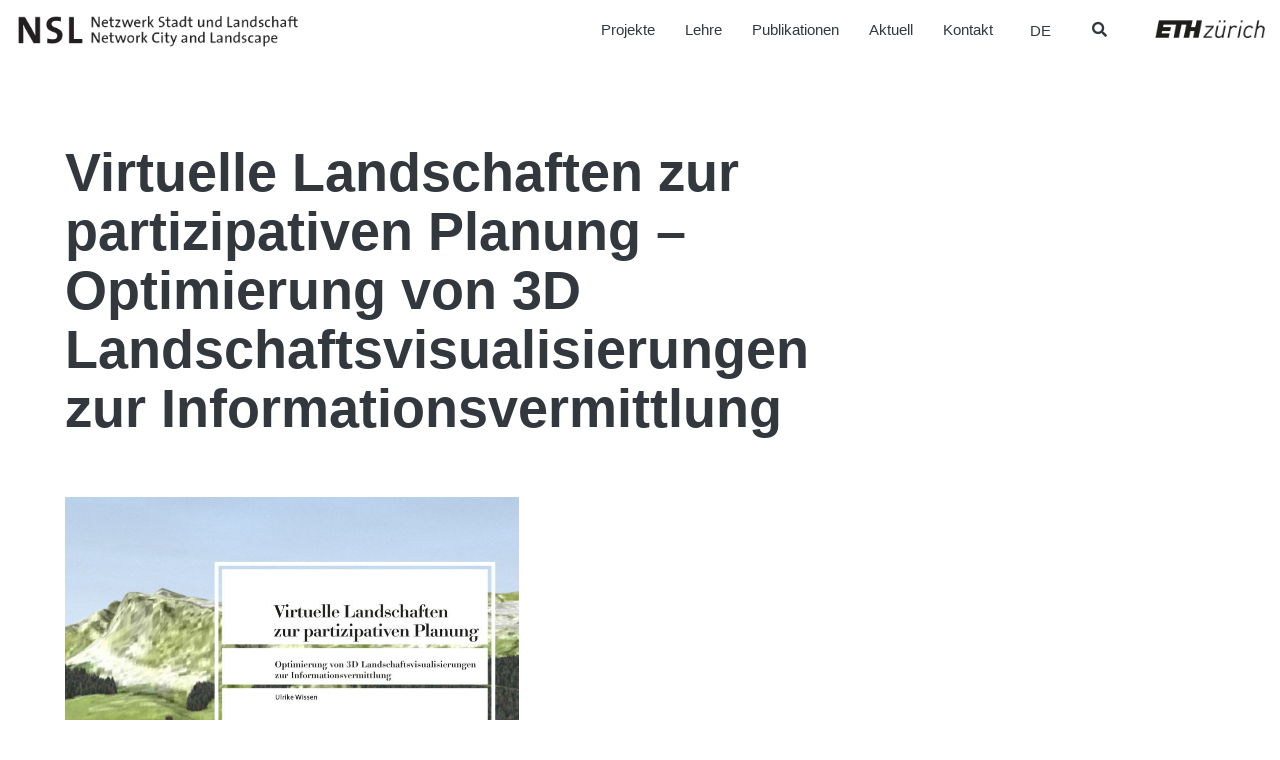

--- FILE ---
content_type: text/html; charset=UTF-8
request_url: https://www.nsl.ethz.ch/virtuelle-landschaften-zur-partizipativen-planung-optimierung-von-3d-landschaftsvisualisierungen-zur-informationsvermittlung/
body_size: 21296
content:

<!doctype html>
<html lang="de-DE">
  <head>
  <meta charset="utf-8">
  <meta http-equiv="x-ua-compatible" content="ie=edge">
  <meta name="viewport" content="width=device-width, initial-scale=1">
  <meta name='robots' content='index, follow, max-image-preview:large, max-snippet:-1, max-video-preview:-1' />
	<style>img:is([sizes="auto" i], [sizes^="auto," i]) { contain-intrinsic-size: 3000px 1500px }</style>
	<link rel="alternate" hreflang="de" href="https://www.nsl.ethz.ch/virtuelle-landschaften-zur-partizipativen-planung-optimierung-von-3d-landschaftsvisualisierungen-zur-informationsvermittlung/" />
<link rel="alternate" hreflang="en" href="https://www.nsl.ethz.ch/en/virtuelle-landschaften-zur-partizipativen-planung-optimierung-von-3d-landschaftsvisualisierungen-zur-informationsvermittlung/" />
<link rel="alternate" hreflang="fr" href="https://www.nsl.ethz.ch/fr/virtuelle-landschaften-zur-partizipativen-planung-optimierung-von-3d-landschaftsvisualisierungen-zur-informationsvermittlung/" />
<link rel="alternate" hreflang="it" href="https://www.nsl.ethz.ch/it/virtuelle-landschaften-zur-partizipativen-planung-optimierung-von-3d-landschaftsvisualisierungen-zur-informationsvermittlung/" />
<link rel="alternate" hreflang="x-default" href="https://www.nsl.ethz.ch/virtuelle-landschaften-zur-partizipativen-planung-optimierung-von-3d-landschaftsvisualisierungen-zur-informationsvermittlung/" />

	<!-- This site is optimized with the Yoast SEO plugin v26.3 - https://yoast.com/wordpress/plugins/seo/ -->
	<title>Virtuelle Landschaften zur partizipativen Planung - Optimierung von 3D Landschaftsvisualisierungen zur Informationsvermittlung - NSL – Netzwerk Stadt und Landschaft</title>
	<link rel="canonical" href="https://www.nsl.ethz.ch/virtuelle-landschaften-zur-partizipativen-planung-optimierung-von-3d-landschaftsvisualisierungen-zur-informationsvermittlung/" />
	<meta property="og:locale" content="de_DE" />
	<meta property="og:type" content="article" />
	<meta property="og:title" content="Virtuelle Landschaften zur partizipativen Planung - Optimierung von 3D Landschaftsvisualisierungen zur Informationsvermittlung - NSL – Netzwerk Stadt und Landschaft" />
	<meta property="og:description" content="Publikationsreihe des Instituts für Raum- und Landschaftsentwicklung (IRL), ETHZ, IRL-Bericht 5. Zürich: vdf Hochschulverlag AG.  PDF In dem Buch werden Darstellungsprinzipien für 3D Landschafts-visualisierungen zum Einsatz in partizipativen Planungsprozessen konkretisiert. Ausgehend vom Informationsbedarf und den technischen Möglichkeiten der Visualisierung sowie der Umsetzung von Prinzipien der Kommunikationswissenschaften werden konkrete Mehr" />
	<meta property="og:url" content="https://www.nsl.ethz.ch/virtuelle-landschaften-zur-partizipativen-planung-optimierung-von-3d-landschaftsvisualisierungen-zur-informationsvermittlung/" />
	<meta property="og:site_name" content="NSL – Netzwerk Stadt und Landschaft" />
	<meta property="article:published_time" content="2017-05-08T15:58:24+00:00" />
	<meta property="article:modified_time" content="2017-11-17T13:28:57+00:00" />
	<meta property="og:image" content="https://www.nsl.ethz.ch/wp-content/uploads/2017/05/Virtuelle-Landschaften-zur-partizipativen-Planung-Optimierung-von-3D-Landschaftsvisualisierungen-zur-Informationsvermittlung.jpg" />
	<meta property="og:image:width" content="2480" />
	<meta property="og:image:height" content="3507" />
	<meta property="og:image:type" content="image/jpeg" />
	<meta name="author" content="admin" />
	<meta name="twitter:card" content="summary_large_image" />
	<script type="application/ld+json" class="yoast-schema-graph">{"@context":"https://schema.org","@graph":[{"@type":"Article","@id":"https://www.nsl.ethz.ch/virtuelle-landschaften-zur-partizipativen-planung-optimierung-von-3d-landschaftsvisualisierungen-zur-informationsvermittlung/#article","isPartOf":{"@id":"https://www.nsl.ethz.ch/virtuelle-landschaften-zur-partizipativen-planung-optimierung-von-3d-landschaftsvisualisierungen-zur-informationsvermittlung/"},"author":{"name":"admin","@id":"https://www.nsl.ethz.ch/#/schema/person/5a8b52fe9f8eea25706b6a3cbeeab65a"},"headline":"Virtuelle Landschaften zur partizipativen Planung &#8211; Optimierung von 3D Landschaftsvisualisierungen zur Informationsvermittlung","datePublished":"2017-05-08T15:58:24+00:00","dateModified":"2017-11-17T13:28:57+00:00","mainEntityOfPage":{"@id":"https://www.nsl.ethz.ch/virtuelle-landschaften-zur-partizipativen-planung-optimierung-von-3d-landschaftsvisualisierungen-zur-informationsvermittlung/"},"wordCount":69,"publisher":{"@id":"https://www.nsl.ethz.ch/#organization"},"image":{"@id":"https://www.nsl.ethz.ch/virtuelle-landschaften-zur-partizipativen-planung-optimierung-von-3d-landschaftsvisualisierungen-zur-informationsvermittlung/#primaryimage"},"thumbnailUrl":"https://www.nsl.ethz.ch/wp-content/uploads/2017/05/Virtuelle-Landschaften-zur-partizipativen-Planung-Optimierung-von-3D-Landschaftsvisualisierungen-zur-Informationsvermittlung.jpg","articleSection":["Publikationen"],"inLanguage":"de"},{"@type":"WebPage","@id":"https://www.nsl.ethz.ch/virtuelle-landschaften-zur-partizipativen-planung-optimierung-von-3d-landschaftsvisualisierungen-zur-informationsvermittlung/","url":"https://www.nsl.ethz.ch/virtuelle-landschaften-zur-partizipativen-planung-optimierung-von-3d-landschaftsvisualisierungen-zur-informationsvermittlung/","name":"Virtuelle Landschaften zur partizipativen Planung - Optimierung von 3D Landschaftsvisualisierungen zur Informationsvermittlung - NSL – Netzwerk Stadt und Landschaft","isPartOf":{"@id":"https://www.nsl.ethz.ch/#website"},"primaryImageOfPage":{"@id":"https://www.nsl.ethz.ch/virtuelle-landschaften-zur-partizipativen-planung-optimierung-von-3d-landschaftsvisualisierungen-zur-informationsvermittlung/#primaryimage"},"image":{"@id":"https://www.nsl.ethz.ch/virtuelle-landschaften-zur-partizipativen-planung-optimierung-von-3d-landschaftsvisualisierungen-zur-informationsvermittlung/#primaryimage"},"thumbnailUrl":"https://www.nsl.ethz.ch/wp-content/uploads/2017/05/Virtuelle-Landschaften-zur-partizipativen-Planung-Optimierung-von-3D-Landschaftsvisualisierungen-zur-Informationsvermittlung.jpg","datePublished":"2017-05-08T15:58:24+00:00","dateModified":"2017-11-17T13:28:57+00:00","breadcrumb":{"@id":"https://www.nsl.ethz.ch/virtuelle-landschaften-zur-partizipativen-planung-optimierung-von-3d-landschaftsvisualisierungen-zur-informationsvermittlung/#breadcrumb"},"inLanguage":"de","potentialAction":[{"@type":"ReadAction","target":["https://www.nsl.ethz.ch/virtuelle-landschaften-zur-partizipativen-planung-optimierung-von-3d-landschaftsvisualisierungen-zur-informationsvermittlung/"]}]},{"@type":"ImageObject","inLanguage":"de","@id":"https://www.nsl.ethz.ch/virtuelle-landschaften-zur-partizipativen-planung-optimierung-von-3d-landschaftsvisualisierungen-zur-informationsvermittlung/#primaryimage","url":"https://www.nsl.ethz.ch/wp-content/uploads/2017/05/Virtuelle-Landschaften-zur-partizipativen-Planung-Optimierung-von-3D-Landschaftsvisualisierungen-zur-Informationsvermittlung.jpg","contentUrl":"https://www.nsl.ethz.ch/wp-content/uploads/2017/05/Virtuelle-Landschaften-zur-partizipativen-Planung-Optimierung-von-3D-Landschaftsvisualisierungen-zur-Informationsvermittlung.jpg","width":2480,"height":3507,"caption":"Dissertation ETH Nr. 17182"},{"@type":"BreadcrumbList","@id":"https://www.nsl.ethz.ch/virtuelle-landschaften-zur-partizipativen-planung-optimierung-von-3d-landschaftsvisualisierungen-zur-informationsvermittlung/#breadcrumb","itemListElement":[{"@type":"ListItem","position":1,"name":"Home","item":"https://www.nsl.ethz.ch/"},{"@type":"ListItem","position":2,"name":"Virtuelle Landschaften zur partizipativen Planung &#8211; Optimierung von 3D Landschaftsvisualisierungen zur Informationsvermittlung"}]},{"@type":"WebSite","@id":"https://www.nsl.ethz.ch/#website","url":"https://www.nsl.ethz.ch/","name":"NSL – Netzwerk Stadt und Landschaft","description":"Ein weitere WordPress Website","publisher":{"@id":"https://www.nsl.ethz.ch/#organization"},"potentialAction":[{"@type":"SearchAction","target":{"@type":"EntryPoint","urlTemplate":"https://www.nsl.ethz.ch/?s={search_term_string}"},"query-input":{"@type":"PropertyValueSpecification","valueRequired":true,"valueName":"search_term_string"}}],"inLanguage":"de"},{"@type":"Organization","@id":"https://www.nsl.ethz.ch/#organization","name":"NSL – Netzwerk Stadt und Landschaft","url":"https://www.nsl.ethz.ch/","logo":{"@type":"ImageObject","inLanguage":"de","@id":"https://www.nsl.ethz.ch/#/schema/logo/image/","url":"https://www.nsl.ethz.ch/wp-content/uploads/2017/12/logo-nsl.jpg","contentUrl":"https://www.nsl.ethz.ch/wp-content/uploads/2017/12/logo-nsl.jpg","width":500,"height":86,"caption":"NSL – Netzwerk Stadt und Landschaft"},"image":{"@id":"https://www.nsl.ethz.ch/#/schema/logo/image/"}},{"@type":"Person","@id":"https://www.nsl.ethz.ch/#/schema/person/5a8b52fe9f8eea25706b6a3cbeeab65a","name":"admin"}]}</script>
	<!-- / Yoast SEO plugin. -->


<link rel='dns-prefetch' href='//platform-api.sharethis.com' />
<link rel='dns-prefetch' href='//www.googletagmanager.com' />
<link rel='stylesheet' id='wp-block-library-css' href='https://www.nsl.ethz.ch/wp-includes/css/dist/block-library/style.min.css?ver=6.8.3' type='text/css' media='all' />
<style id='classic-theme-styles-inline-css' type='text/css'>
/*! This file is auto-generated */
.wp-block-button__link{color:#fff;background-color:#32373c;border-radius:9999px;box-shadow:none;text-decoration:none;padding:calc(.667em + 2px) calc(1.333em + 2px);font-size:1.125em}.wp-block-file__button{background:#32373c;color:#fff;text-decoration:none}
</style>
<style id='global-styles-inline-css' type='text/css'>
:root{--wp--preset--aspect-ratio--square: 1;--wp--preset--aspect-ratio--4-3: 4/3;--wp--preset--aspect-ratio--3-4: 3/4;--wp--preset--aspect-ratio--3-2: 3/2;--wp--preset--aspect-ratio--2-3: 2/3;--wp--preset--aspect-ratio--16-9: 16/9;--wp--preset--aspect-ratio--9-16: 9/16;--wp--preset--color--black: #000000;--wp--preset--color--cyan-bluish-gray: #abb8c3;--wp--preset--color--white: #ffffff;--wp--preset--color--pale-pink: #f78da7;--wp--preset--color--vivid-red: #cf2e2e;--wp--preset--color--luminous-vivid-orange: #ff6900;--wp--preset--color--luminous-vivid-amber: #fcb900;--wp--preset--color--light-green-cyan: #7bdcb5;--wp--preset--color--vivid-green-cyan: #00d084;--wp--preset--color--pale-cyan-blue: #8ed1fc;--wp--preset--color--vivid-cyan-blue: #0693e3;--wp--preset--color--vivid-purple: #9b51e0;--wp--preset--gradient--vivid-cyan-blue-to-vivid-purple: linear-gradient(135deg,rgba(6,147,227,1) 0%,rgb(155,81,224) 100%);--wp--preset--gradient--light-green-cyan-to-vivid-green-cyan: linear-gradient(135deg,rgb(122,220,180) 0%,rgb(0,208,130) 100%);--wp--preset--gradient--luminous-vivid-amber-to-luminous-vivid-orange: linear-gradient(135deg,rgba(252,185,0,1) 0%,rgba(255,105,0,1) 100%);--wp--preset--gradient--luminous-vivid-orange-to-vivid-red: linear-gradient(135deg,rgba(255,105,0,1) 0%,rgb(207,46,46) 100%);--wp--preset--gradient--very-light-gray-to-cyan-bluish-gray: linear-gradient(135deg,rgb(238,238,238) 0%,rgb(169,184,195) 100%);--wp--preset--gradient--cool-to-warm-spectrum: linear-gradient(135deg,rgb(74,234,220) 0%,rgb(151,120,209) 20%,rgb(207,42,186) 40%,rgb(238,44,130) 60%,rgb(251,105,98) 80%,rgb(254,248,76) 100%);--wp--preset--gradient--blush-light-purple: linear-gradient(135deg,rgb(255,206,236) 0%,rgb(152,150,240) 100%);--wp--preset--gradient--blush-bordeaux: linear-gradient(135deg,rgb(254,205,165) 0%,rgb(254,45,45) 50%,rgb(107,0,62) 100%);--wp--preset--gradient--luminous-dusk: linear-gradient(135deg,rgb(255,203,112) 0%,rgb(199,81,192) 50%,rgb(65,88,208) 100%);--wp--preset--gradient--pale-ocean: linear-gradient(135deg,rgb(255,245,203) 0%,rgb(182,227,212) 50%,rgb(51,167,181) 100%);--wp--preset--gradient--electric-grass: linear-gradient(135deg,rgb(202,248,128) 0%,rgb(113,206,126) 100%);--wp--preset--gradient--midnight: linear-gradient(135deg,rgb(2,3,129) 0%,rgb(40,116,252) 100%);--wp--preset--font-size--small: 13px;--wp--preset--font-size--medium: 20px;--wp--preset--font-size--large: 36px;--wp--preset--font-size--x-large: 42px;--wp--preset--spacing--20: 0.44rem;--wp--preset--spacing--30: 0.67rem;--wp--preset--spacing--40: 1rem;--wp--preset--spacing--50: 1.5rem;--wp--preset--spacing--60: 2.25rem;--wp--preset--spacing--70: 3.38rem;--wp--preset--spacing--80: 5.06rem;--wp--preset--shadow--natural: 6px 6px 9px rgba(0, 0, 0, 0.2);--wp--preset--shadow--deep: 12px 12px 50px rgba(0, 0, 0, 0.4);--wp--preset--shadow--sharp: 6px 6px 0px rgba(0, 0, 0, 0.2);--wp--preset--shadow--outlined: 6px 6px 0px -3px rgba(255, 255, 255, 1), 6px 6px rgba(0, 0, 0, 1);--wp--preset--shadow--crisp: 6px 6px 0px rgba(0, 0, 0, 1);}:where(.is-layout-flex){gap: 0.5em;}:where(.is-layout-grid){gap: 0.5em;}body .is-layout-flex{display: flex;}.is-layout-flex{flex-wrap: wrap;align-items: center;}.is-layout-flex > :is(*, div){margin: 0;}body .is-layout-grid{display: grid;}.is-layout-grid > :is(*, div){margin: 0;}:where(.wp-block-columns.is-layout-flex){gap: 2em;}:where(.wp-block-columns.is-layout-grid){gap: 2em;}:where(.wp-block-post-template.is-layout-flex){gap: 1.25em;}:where(.wp-block-post-template.is-layout-grid){gap: 1.25em;}.has-black-color{color: var(--wp--preset--color--black) !important;}.has-cyan-bluish-gray-color{color: var(--wp--preset--color--cyan-bluish-gray) !important;}.has-white-color{color: var(--wp--preset--color--white) !important;}.has-pale-pink-color{color: var(--wp--preset--color--pale-pink) !important;}.has-vivid-red-color{color: var(--wp--preset--color--vivid-red) !important;}.has-luminous-vivid-orange-color{color: var(--wp--preset--color--luminous-vivid-orange) !important;}.has-luminous-vivid-amber-color{color: var(--wp--preset--color--luminous-vivid-amber) !important;}.has-light-green-cyan-color{color: var(--wp--preset--color--light-green-cyan) !important;}.has-vivid-green-cyan-color{color: var(--wp--preset--color--vivid-green-cyan) !important;}.has-pale-cyan-blue-color{color: var(--wp--preset--color--pale-cyan-blue) !important;}.has-vivid-cyan-blue-color{color: var(--wp--preset--color--vivid-cyan-blue) !important;}.has-vivid-purple-color{color: var(--wp--preset--color--vivid-purple) !important;}.has-black-background-color{background-color: var(--wp--preset--color--black) !important;}.has-cyan-bluish-gray-background-color{background-color: var(--wp--preset--color--cyan-bluish-gray) !important;}.has-white-background-color{background-color: var(--wp--preset--color--white) !important;}.has-pale-pink-background-color{background-color: var(--wp--preset--color--pale-pink) !important;}.has-vivid-red-background-color{background-color: var(--wp--preset--color--vivid-red) !important;}.has-luminous-vivid-orange-background-color{background-color: var(--wp--preset--color--luminous-vivid-orange) !important;}.has-luminous-vivid-amber-background-color{background-color: var(--wp--preset--color--luminous-vivid-amber) !important;}.has-light-green-cyan-background-color{background-color: var(--wp--preset--color--light-green-cyan) !important;}.has-vivid-green-cyan-background-color{background-color: var(--wp--preset--color--vivid-green-cyan) !important;}.has-pale-cyan-blue-background-color{background-color: var(--wp--preset--color--pale-cyan-blue) !important;}.has-vivid-cyan-blue-background-color{background-color: var(--wp--preset--color--vivid-cyan-blue) !important;}.has-vivid-purple-background-color{background-color: var(--wp--preset--color--vivid-purple) !important;}.has-black-border-color{border-color: var(--wp--preset--color--black) !important;}.has-cyan-bluish-gray-border-color{border-color: var(--wp--preset--color--cyan-bluish-gray) !important;}.has-white-border-color{border-color: var(--wp--preset--color--white) !important;}.has-pale-pink-border-color{border-color: var(--wp--preset--color--pale-pink) !important;}.has-vivid-red-border-color{border-color: var(--wp--preset--color--vivid-red) !important;}.has-luminous-vivid-orange-border-color{border-color: var(--wp--preset--color--luminous-vivid-orange) !important;}.has-luminous-vivid-amber-border-color{border-color: var(--wp--preset--color--luminous-vivid-amber) !important;}.has-light-green-cyan-border-color{border-color: var(--wp--preset--color--light-green-cyan) !important;}.has-vivid-green-cyan-border-color{border-color: var(--wp--preset--color--vivid-green-cyan) !important;}.has-pale-cyan-blue-border-color{border-color: var(--wp--preset--color--pale-cyan-blue) !important;}.has-vivid-cyan-blue-border-color{border-color: var(--wp--preset--color--vivid-cyan-blue) !important;}.has-vivid-purple-border-color{border-color: var(--wp--preset--color--vivid-purple) !important;}.has-vivid-cyan-blue-to-vivid-purple-gradient-background{background: var(--wp--preset--gradient--vivid-cyan-blue-to-vivid-purple) !important;}.has-light-green-cyan-to-vivid-green-cyan-gradient-background{background: var(--wp--preset--gradient--light-green-cyan-to-vivid-green-cyan) !important;}.has-luminous-vivid-amber-to-luminous-vivid-orange-gradient-background{background: var(--wp--preset--gradient--luminous-vivid-amber-to-luminous-vivid-orange) !important;}.has-luminous-vivid-orange-to-vivid-red-gradient-background{background: var(--wp--preset--gradient--luminous-vivid-orange-to-vivid-red) !important;}.has-very-light-gray-to-cyan-bluish-gray-gradient-background{background: var(--wp--preset--gradient--very-light-gray-to-cyan-bluish-gray) !important;}.has-cool-to-warm-spectrum-gradient-background{background: var(--wp--preset--gradient--cool-to-warm-spectrum) !important;}.has-blush-light-purple-gradient-background{background: var(--wp--preset--gradient--blush-light-purple) !important;}.has-blush-bordeaux-gradient-background{background: var(--wp--preset--gradient--blush-bordeaux) !important;}.has-luminous-dusk-gradient-background{background: var(--wp--preset--gradient--luminous-dusk) !important;}.has-pale-ocean-gradient-background{background: var(--wp--preset--gradient--pale-ocean) !important;}.has-electric-grass-gradient-background{background: var(--wp--preset--gradient--electric-grass) !important;}.has-midnight-gradient-background{background: var(--wp--preset--gradient--midnight) !important;}.has-small-font-size{font-size: var(--wp--preset--font-size--small) !important;}.has-medium-font-size{font-size: var(--wp--preset--font-size--medium) !important;}.has-large-font-size{font-size: var(--wp--preset--font-size--large) !important;}.has-x-large-font-size{font-size: var(--wp--preset--font-size--x-large) !important;}
:where(.wp-block-post-template.is-layout-flex){gap: 1.25em;}:where(.wp-block-post-template.is-layout-grid){gap: 1.25em;}
:where(.wp-block-columns.is-layout-flex){gap: 2em;}:where(.wp-block-columns.is-layout-grid){gap: 2em;}
:root :where(.wp-block-pullquote){font-size: 1.5em;line-height: 1.6;}
</style>
<link rel='stylesheet' id='wpml-legacy-dropdown-0-css' href='https://www.nsl.ethz.ch/wp-content/plugins/sitepress-multilingual-cms/templates/language-switchers/legacy-dropdown/style.min.css?ver=1' type='text/css' media='all' />
<link rel='stylesheet' id='wpml-legacy-horizontal-list-0-css' href='https://www.nsl.ethz.ch/wp-content/plugins/sitepress-multilingual-cms/templates/language-switchers/legacy-list-horizontal/style.min.css?ver=1' type='text/css' media='all' />
<link rel='stylesheet' id='forms-for-campaign-monitor-custom_cm_monitor_css-css' href='https://www.nsl.ethz.ch/wp-content/plugins/forms-for-campaign-monitor/forms/views/public/css/app.css?ver=1.0.0' type='text/css' media='all' />
<link rel='stylesheet' id='search-filter-plugin-styles-css' href='https://www.nsl.ethz.ch/wp-content/plugins/search-filter-pro/public/assets/css/search-filter.min.css?ver=2.5.21' type='text/css' media='all' />
<link rel='stylesheet' id='wp-pagenavi-css' href='https://www.nsl.ethz.ch/wp-content/plugins/wp-pagenavi/pagenavi-css.css?ver=2.70' type='text/css' media='all' />
<link rel='stylesheet' id='ubermenu-css' href='https://www.nsl.ethz.ch/wp-content/plugins/ubermenu/pro/assets/css/ubermenu.min.css?ver=3.8.5' type='text/css' media='all' />
<link rel='stylesheet' id='ubermenu-font-awesome-all-css' href='https://www.nsl.ethz.ch/wp-content/plugins/ubermenu/assets/fontawesome/css/all.min.css?ver=6.8.3' type='text/css' media='all' />
<link rel='stylesheet' id='sage/css-css' href='https://www.nsl.ethz.ch/wp-content/themes/nslnew/dist/styles/main-ac0c35afe7.css' type='text/css' media='all' />
<script type="text/javascript" src="//platform-api.sharethis.com/js/sharethis.js?ver=8.5.3#property=64f9c2a2e8bf2700197da4e3&amp;product=gdpr-compliance-tool-v2&amp;source=simple-share-buttons-adder-wordpress" id="simple-share-buttons-adder-mu-js"></script>
<script type="text/javascript" src="https://www.nsl.ethz.ch/wp-includes/js/jquery/jquery.min.js?ver=3.7.1" id="jquery-core-js"></script>
<script type="text/javascript" src="https://www.nsl.ethz.ch/wp-includes/js/jquery/jquery-migrate.min.js?ver=3.4.1" id="jquery-migrate-js"></script>
<script type="text/javascript" src="https://www.nsl.ethz.ch/wp-content/plugins/sitepress-multilingual-cms/templates/language-switchers/legacy-dropdown/script.min.js?ver=1" id="wpml-legacy-dropdown-0-js"></script>
<script type="text/javascript" id="search-filter-plugin-build-js-extra">
/* <![CDATA[ */
var SF_LDATA = {"ajax_url":"https:\/\/www.nsl.ethz.ch\/wp-admin\/admin-ajax.php","home_url":"https:\/\/www.nsl.ethz.ch\/","extensions":[]};
/* ]]> */
</script>
<script type="text/javascript" src="https://www.nsl.ethz.ch/wp-content/plugins/search-filter-pro/public/assets/js/search-filter-build.min.js?ver=2.5.21" id="search-filter-plugin-build-js"></script>
<script type="text/javascript" src="https://www.nsl.ethz.ch/wp-content/plugins/search-filter-pro/public/assets/js/chosen.jquery.min.js?ver=2.5.21" id="search-filter-plugin-chosen-js"></script>

<!-- Google Tag (gtac.js) durch Site-Kit hinzugefügt -->
<!-- Von Site Kit hinzugefügtes Google-Analytics-Snippet -->
<script type="text/javascript" src="https://www.googletagmanager.com/gtag/js?id=GT-P3JXXLP" id="google_gtagjs-js" async></script>
<script type="text/javascript" id="google_gtagjs-js-after">
/* <![CDATA[ */
window.dataLayer = window.dataLayer || [];function gtag(){dataLayer.push(arguments);}
gtag("set","linker",{"domains":["www.nsl.ethz.ch"]});
gtag("js", new Date());
gtag("set", "developer_id.dZTNiMT", true);
gtag("config", "GT-P3JXXLP", {"googlesitekit_post_author":"admin","googlesitekit_post_date":"20170508"});
/* ]]> */
</script>
<meta name="generator" content="WPML ver:4.8.4 stt:1,4,3,27;" />
<meta name="generator" content="Site Kit by Google 1.165.0" /><style id="ubermenu-custom-generated-css">
/** Font Awesome 4 Compatibility **/
.fa{font-style:normal;font-variant:normal;font-weight:normal;font-family:FontAwesome;}

/** UberMenu Responsive Styles (Breakpoint Setting) **/
@media screen and (min-width: 769px){
  .ubermenu{ display:block !important; } .ubermenu-responsive .ubermenu-item.ubermenu-hide-desktop{ display:none !important; } .ubermenu-responsive.ubermenu-retractors-responsive .ubermenu-retractor-mobile{ display:none; }  /* Top level items full height */ .ubermenu.ubermenu-horizontal.ubermenu-items-vstretch .ubermenu-nav{   display:flex;   align-items:stretch; } .ubermenu.ubermenu-horizontal.ubermenu-items-vstretch .ubermenu-item.ubermenu-item-level-0{   display:flex;   flex-direction:column; } .ubermenu.ubermenu-horizontal.ubermenu-items-vstretch .ubermenu-item.ubermenu-item-level-0 > .ubermenu-target{   flex:1;   display:flex;   align-items:center; flex-wrap:wrap; } .ubermenu.ubermenu-horizontal.ubermenu-items-vstretch .ubermenu-item.ubermenu-item-level-0 > .ubermenu-target > .ubermenu-target-divider{ position:static; flex-basis:100%; } .ubermenu.ubermenu-horizontal.ubermenu-items-vstretch .ubermenu-item.ubermenu-item-level-0 > .ubermenu-target.ubermenu-item-layout-image_left > .ubermenu-target-text{ padding-left:1em; } .ubermenu.ubermenu-horizontal.ubermenu-items-vstretch .ubermenu-item.ubermenu-item-level-0 > .ubermenu-target.ubermenu-item-layout-image_right > .ubermenu-target-text{ padding-right:1em; } .ubermenu.ubermenu-horizontal.ubermenu-items-vstretch .ubermenu-item.ubermenu-item-level-0 > .ubermenu-target.ubermenu-item-layout-image_above, .ubermenu.ubermenu-horizontal.ubermenu-items-vstretch .ubermenu-item.ubermenu-item-level-0 > .ubermenu-target.ubermenu-item-layout-image_below{ flex-direction:column; } .ubermenu.ubermenu-horizontal.ubermenu-items-vstretch .ubermenu-item.ubermenu-item-level-0 > .ubermenu-submenu-drop{   top:100%; } .ubermenu.ubermenu-horizontal.ubermenu-items-vstretch .ubermenu-item-level-0:not(.ubermenu-align-right) + .ubermenu-item.ubermenu-align-right{ margin-left:auto; } .ubermenu.ubermenu-horizontal.ubermenu-items-vstretch .ubermenu-item.ubermenu-item-level-0 > .ubermenu-target.ubermenu-content-align-left{   justify-content:flex-start; } .ubermenu.ubermenu-horizontal.ubermenu-items-vstretch .ubermenu-item.ubermenu-item-level-0 > .ubermenu-target.ubermenu-content-align-center{   justify-content:center; } .ubermenu.ubermenu-horizontal.ubermenu-items-vstretch .ubermenu-item.ubermenu-item-level-0 > .ubermenu-target.ubermenu-content-align-right{   justify-content:flex-end; }  /* Force current submenu always open but below others */ .ubermenu-force-current-submenu .ubermenu-item-level-0.ubermenu-current-menu-item > .ubermenu-submenu-drop, .ubermenu-force-current-submenu .ubermenu-item-level-0.ubermenu-current-menu-ancestor > .ubermenu-submenu-drop {     display: block!important;     opacity: 1!important;     visibility: visible!important;     margin: 0!important;     top: auto!important;     height: auto;     z-index:19; }   /* Invert Horizontal menu to make subs go up */ .ubermenu-invert.ubermenu-horizontal .ubermenu-item-level-0 > .ubermenu-submenu-drop, .ubermenu-invert.ubermenu-horizontal.ubermenu-items-vstretch .ubermenu-item.ubermenu-item-level-0>.ubermenu-submenu-drop{  top:auto;  bottom:100%; } .ubermenu-invert.ubermenu-horizontal.ubermenu-sub-indicators .ubermenu-item-level-0.ubermenu-has-submenu-drop > .ubermenu-target > .ubermenu-sub-indicator{ transform:rotate(180deg); } /* Make second level flyouts fly up */ .ubermenu-invert.ubermenu-horizontal .ubermenu-submenu .ubermenu-item.ubermenu-active > .ubermenu-submenu-type-flyout{     top:auto;     bottom:0; } /* Clip the submenus properly when inverted */ .ubermenu-invert.ubermenu-horizontal .ubermenu-item-level-0 > .ubermenu-submenu-drop{     clip: rect(-5000px,5000px,auto,-5000px); }    /* Invert Vertical menu to make subs go left */ .ubermenu-invert.ubermenu-vertical .ubermenu-item-level-0 > .ubermenu-submenu-drop{   right:100%;   left:auto; } .ubermenu-invert.ubermenu-vertical.ubermenu-sub-indicators .ubermenu-item-level-0.ubermenu-item-has-children > .ubermenu-target > .ubermenu-sub-indicator{   right:auto;   left:10px; transform:rotate(90deg); } .ubermenu-vertical.ubermenu-invert .ubermenu-item > .ubermenu-submenu-drop {   clip: rect(-5000px,5000px,5000px,-5000px); } /* Vertical Flyout > Flyout */ .ubermenu-vertical.ubermenu-invert.ubermenu-sub-indicators .ubermenu-has-submenu-drop > .ubermenu-target{   padding-left:25px; } .ubermenu-vertical.ubermenu-invert .ubermenu-item > .ubermenu-target > .ubermenu-sub-indicator {   right:auto;   left:10px;   transform:rotate(90deg); } .ubermenu-vertical.ubermenu-invert .ubermenu-item > .ubermenu-submenu-drop.ubermenu-submenu-type-flyout, .ubermenu-vertical.ubermenu-invert .ubermenu-submenu-type-flyout > .ubermenu-item > .ubermenu-submenu-drop {   right: 100%;   left: auto; }  .ubermenu-responsive-toggle{ display:none; }
}
@media screen and (max-width: 768px){
   .ubermenu-responsive-toggle, .ubermenu-sticky-toggle-wrapper { display: block; }  .ubermenu-responsive{ width:100%; max-height:600px; visibility:visible; overflow:visible;  -webkit-transition:max-height 1s ease-in; transition:max-height .3s ease-in; } .ubermenu-responsive.ubermenu-mobile-accordion:not(.ubermenu-mobile-modal):not(.ubermenu-in-transition):not(.ubermenu-responsive-collapse){ max-height:none; } .ubermenu-responsive.ubermenu-items-align-center{   text-align:left; } .ubermenu-responsive.ubermenu{ margin:0; } .ubermenu-responsive.ubermenu .ubermenu-nav{ display:block; }  .ubermenu-responsive.ubermenu-responsive-nocollapse, .ubermenu-repsonsive.ubermenu-no-transitions{ display:block; max-height:none; }  .ubermenu-responsive.ubermenu-responsive-collapse{ max-height:none; visibility:visible; overflow:visible; } .ubermenu-responsive.ubermenu-responsive-collapse{ max-height:0; overflow:hidden !important; visibility:hidden; } .ubermenu-responsive.ubermenu-in-transition, .ubermenu-responsive.ubermenu-in-transition .ubermenu-nav{ overflow:hidden !important; visibility:visible; } .ubermenu-responsive.ubermenu-responsive-collapse:not(.ubermenu-in-transition){ border-top-width:0; border-bottom-width:0; } .ubermenu-responsive.ubermenu-responsive-collapse .ubermenu-item .ubermenu-submenu{ display:none; }  .ubermenu-responsive .ubermenu-item-level-0{ width:50%; } .ubermenu-responsive.ubermenu-responsive-single-column .ubermenu-item-level-0{ float:none; clear:both; width:100%; } .ubermenu-responsive .ubermenu-item.ubermenu-item-level-0 > .ubermenu-target{ border:none; box-shadow:none; } .ubermenu-responsive .ubermenu-item.ubermenu-has-submenu-flyout{ position:static; } .ubermenu-responsive.ubermenu-sub-indicators .ubermenu-submenu-type-flyout .ubermenu-has-submenu-drop > .ubermenu-target > .ubermenu-sub-indicator{ transform:rotate(0); right:10px; left:auto; } .ubermenu-responsive .ubermenu-nav .ubermenu-item .ubermenu-submenu.ubermenu-submenu-drop{ width:100%; min-width:100%; max-width:100%; top:auto; left:0 !important; } .ubermenu-responsive.ubermenu-has-border .ubermenu-nav .ubermenu-item .ubermenu-submenu.ubermenu-submenu-drop{ left: -1px !important; /* For borders */ } .ubermenu-responsive .ubermenu-submenu.ubermenu-submenu-type-mega > .ubermenu-item.ubermenu-column{ min-height:0; border-left:none;  float:left; /* override left/center/right content alignment */ display:block; } .ubermenu-responsive .ubermenu-item.ubermenu-active > .ubermenu-submenu.ubermenu-submenu-type-mega{     max-height:none;     height:auto;/*prevent overflow scrolling since android is still finicky*/     overflow:visible; } .ubermenu-responsive.ubermenu-transition-slide .ubermenu-item.ubermenu-in-transition > .ubermenu-submenu-drop{ max-height:1000px; /* because of slide transition */ } .ubermenu .ubermenu-submenu-type-flyout .ubermenu-submenu-type-mega{ min-height:0; } .ubermenu.ubermenu-responsive .ubermenu-column, .ubermenu.ubermenu-responsive .ubermenu-column-auto{ min-width:50%; } .ubermenu.ubermenu-responsive .ubermenu-autoclear > .ubermenu-column{ clear:none; } .ubermenu.ubermenu-responsive .ubermenu-column:nth-of-type(2n+1){ clear:both; } .ubermenu.ubermenu-responsive .ubermenu-submenu-retractor-top:not(.ubermenu-submenu-retractor-top-2) .ubermenu-column:nth-of-type(2n+1){ clear:none; } .ubermenu.ubermenu-responsive .ubermenu-submenu-retractor-top:not(.ubermenu-submenu-retractor-top-2) .ubermenu-column:nth-of-type(2n+2){ clear:both; }  .ubermenu-responsive-single-column-subs .ubermenu-submenu .ubermenu-item { float: none; clear: both; width: 100%; min-width: 100%; }  /* Submenu footer content */ .ubermenu .ubermenu-submenu-footer{     position:relative; clear:both;     bottom:auto;     right:auto; }   .ubermenu.ubermenu-responsive .ubermenu-tabs, .ubermenu.ubermenu-responsive .ubermenu-tabs-group, .ubermenu.ubermenu-responsive .ubermenu-tab, .ubermenu.ubermenu-responsive .ubermenu-tab-content-panel{ /** TABS SHOULD BE 100%  ACCORDION */ width:100%; min-width:100%; max-width:100%; left:0; } .ubermenu.ubermenu-responsive .ubermenu-tabs, .ubermenu.ubermenu-responsive .ubermenu-tab-content-panel{ min-height:0 !important;/* Override Inline Style from JS */ } .ubermenu.ubermenu-responsive .ubermenu-tabs{ z-index:15; } .ubermenu.ubermenu-responsive .ubermenu-tab-content-panel{ z-index:20; } /* Tab Layering */ .ubermenu-responsive .ubermenu-tab{ position:relative; } .ubermenu-responsive .ubermenu-tab.ubermenu-active{ position:relative; z-index:20; } .ubermenu-responsive .ubermenu-tab > .ubermenu-target{ border-width:0 0 1px 0; } .ubermenu-responsive.ubermenu-sub-indicators .ubermenu-tabs > .ubermenu-tabs-group > .ubermenu-tab.ubermenu-has-submenu-drop > .ubermenu-target > .ubermenu-sub-indicator{ transform:rotate(0); right:10px; left:auto; }  .ubermenu-responsive .ubermenu-tabs > .ubermenu-tabs-group > .ubermenu-tab > .ubermenu-tab-content-panel{ top:auto; border-width:1px; } .ubermenu-responsive .ubermenu-tab-layout-bottom > .ubermenu-tabs-group{ /*position:relative;*/ }   .ubermenu-reponsive .ubermenu-item-level-0 > .ubermenu-submenu-type-stack{ /* Top Level Stack Columns */ position:relative; }  .ubermenu-responsive .ubermenu-submenu-type-stack .ubermenu-column, .ubermenu-responsive .ubermenu-submenu-type-stack .ubermenu-column-auto{ /* Stack Columns */ width:100%; max-width:100%; }   .ubermenu-responsive .ubermenu-item-mini{ /* Mini items */ min-width:0; width:auto; float:left; clear:none !important; } .ubermenu-responsive .ubermenu-item.ubermenu-item-mini > a.ubermenu-target{ padding-left:20px; padding-right:20px; }   .ubermenu-responsive .ubermenu-item.ubermenu-hide-mobile{ /* Hiding items */ display:none !important; }  .ubermenu-responsive.ubermenu-hide-bkgs .ubermenu-submenu.ubermenu-submenu-bkg-img{ /** Hide Background Images in Submenu */ background-image:none; } .ubermenu.ubermenu-responsive .ubermenu-item-level-0.ubermenu-item-mini{ min-width:0; width:auto; } .ubermenu-vertical .ubermenu-item.ubermenu-item-level-0{ width:100%; } .ubermenu-vertical.ubermenu-sub-indicators .ubermenu-item-level-0.ubermenu-item-has-children > .ubermenu-target > .ubermenu-sub-indicator{ right:10px; left:auto; transform:rotate(0); } .ubermenu-vertical .ubermenu-item.ubermenu-item-level-0.ubermenu-relative.ubermenu-active > .ubermenu-submenu-drop.ubermenu-submenu-align-vertical_parent_item{     top:auto; }   .ubermenu.ubermenu-responsive .ubermenu-tabs{     position:static; } /* Tabs on Mobile with mouse (but not click) - leave space to hover off */ .ubermenu:not(.ubermenu-is-mobile):not(.ubermenu-submenu-indicator-closes) .ubermenu-submenu .ubermenu-tab[data-ubermenu-trigger="mouseover"] .ubermenu-tab-content-panel, .ubermenu:not(.ubermenu-is-mobile):not(.ubermenu-submenu-indicator-closes) .ubermenu-submenu .ubermenu-tab[data-ubermenu-trigger="hover_intent"] .ubermenu-tab-content-panel{     margin-left:6%; width:94%; min-width:94%; }  /* Sub indicator close visibility */ .ubermenu.ubermenu-submenu-indicator-closes .ubermenu-active > .ubermenu-target > .ubermenu-sub-indicator-close{ display:block; display: flex; align-items: center; justify-content: center; } .ubermenu.ubermenu-submenu-indicator-closes .ubermenu-active > .ubermenu-target > .ubermenu-sub-indicator{ display:none; }  .ubermenu .ubermenu-tabs .ubermenu-tab-content-panel{     box-shadow: 0 5px 10px rgba(0,0,0,.075); }  /* When submenus and items go full width, move items back to appropriate positioning */ .ubermenu .ubermenu-submenu-rtl {     direction: ltr; }   /* Fixed position mobile menu */ .ubermenu.ubermenu-mobile-modal{   position:fixed;   z-index:9999999; opacity:1;   top:0;   left:0;   width:100%;   width:100vw;   max-width:100%;   max-width:100vw; height:100%; height:calc(100vh - calc(100vh - 100%)); height:-webkit-fill-available; max-height:calc(100vh - calc(100vh - 100%)); max-height:-webkit-fill-available;   border:none; box-sizing:border-box;    display:flex;   flex-direction:column;   justify-content:flex-start; overflow-y:auto !important; /* for non-accordion mode */ overflow-x:hidden !important; overscroll-behavior: contain; transform:scale(1); transition-duration:.1s; transition-property: all; } .ubermenu.ubermenu-mobile-modal.ubermenu-mobile-accordion.ubermenu-interaction-press{ overflow-y:hidden !important; } .ubermenu.ubermenu-mobile-modal.ubermenu-responsive-collapse{ overflow:hidden !important; opacity:0; transform:scale(.9); visibility:hidden; } .ubermenu.ubermenu-mobile-modal .ubermenu-nav{   flex:1;   overflow-y:auto !important; overscroll-behavior: contain; } .ubermenu.ubermenu-mobile-modal .ubermenu-item-level-0{ margin:0; } .ubermenu.ubermenu-mobile-modal .ubermenu-mobile-close-button{ border:none; background:none; border-radius:0; padding:1em; color:inherit; display:inline-block; text-align:center; font-size:14px; } .ubermenu.ubermenu-mobile-modal .ubermenu-mobile-footer .ubermenu-mobile-close-button{ width: 100%; display: flex; align-items: center; justify-content: center; } .ubermenu.ubermenu-mobile-modal .ubermenu-mobile-footer .ubermenu-mobile-close-button .ubermenu-icon-essential, .ubermenu.ubermenu-mobile-modal .ubermenu-mobile-footer .ubermenu-mobile-close-button .fas.fa-times{ margin-right:.2em; }  /* Header/Footer Mobile content */ .ubermenu .ubermenu-mobile-header, .ubermenu .ubermenu-mobile-footer{ display:block; text-align:center; color:inherit; }  /* Accordion submenus mobile (single column tablet) */ .ubermenu.ubermenu-responsive-single-column.ubermenu-mobile-accordion.ubermenu-interaction-press .ubermenu-item > .ubermenu-submenu-drop, .ubermenu.ubermenu-responsive-single-column.ubermenu-mobile-accordion.ubermenu-interaction-press .ubermenu-tab > .ubermenu-tab-content-panel{ box-sizing:border-box; border-left:none; border-right:none; box-shadow:none; } .ubermenu.ubermenu-responsive-single-column.ubermenu-mobile-accordion.ubermenu-interaction-press .ubermenu-item.ubermenu-active > .ubermenu-submenu-drop, .ubermenu.ubermenu-responsive-single-column.ubermenu-mobile-accordion.ubermenu-interaction-press .ubermenu-tab.ubermenu-active > .ubermenu-tab-content-panel{   position:static; }   /* Accordion indented - remove borders and extra spacing from headers */ .ubermenu.ubermenu-mobile-accordion-indent .ubermenu-submenu.ubermenu-submenu-drop, .ubermenu.ubermenu-mobile-accordion-indent .ubermenu-submenu .ubermenu-item-header.ubermenu-has-submenu-stack > .ubermenu-target{   border:none; } .ubermenu.ubermenu-mobile-accordion-indent .ubermenu-submenu .ubermenu-item-header.ubermenu-has-submenu-stack > .ubermenu-submenu-type-stack{   padding-top:0; } /* Accordion dropdown indentation padding */ .ubermenu.ubermenu-mobile-accordion-indent .ubermenu-submenu-drop .ubermenu-submenu-drop .ubermenu-item > .ubermenu-target, .ubermenu.ubermenu-mobile-accordion-indent .ubermenu-submenu-drop .ubermenu-tab-content-panel .ubermenu-item > .ubermenu-target{   padding-left:calc( var(--ubermenu-accordion-indent) * 2 ); } .ubermenu.ubermenu-mobile-accordion-indent .ubermenu-submenu-drop .ubermenu-submenu-drop .ubermenu-submenu-drop .ubermenu-item > .ubermenu-target, .ubermenu.ubermenu-mobile-accordion-indent .ubermenu-submenu-drop .ubermenu-tab-content-panel .ubermenu-tab-content-panel .ubermenu-item > .ubermenu-target{   padding-left:calc( var(--ubermenu-accordion-indent) * 3 ); } .ubermenu.ubermenu-mobile-accordion-indent .ubermenu-submenu-drop .ubermenu-submenu-drop .ubermenu-submenu-drop .ubermenu-submenu-drop .ubermenu-item > .ubermenu-target, .ubermenu.ubermenu-mobile-accordion-indent .ubermenu-submenu-drop .ubermenu-tab-content-panel .ubermenu-tab-content-panel .ubermenu-tab-content-panel .ubermenu-item > .ubermenu-target{   padding-left:calc( var(--ubermenu-accordion-indent) * 4 ); } /* Reverse Accordion dropdown indentation padding */ .rtl .ubermenu.ubermenu-mobile-accordion-indent .ubermenu-submenu-drop .ubermenu-submenu-drop .ubermenu-item > .ubermenu-target, .rtl .ubermenu.ubermenu-mobile-accordion-indent .ubermenu-submenu-drop .ubermenu-tab-content-panel .ubermenu-item > .ubermenu-target{ padding-left:0;   padding-right:calc( var(--ubermenu-accordion-indent) * 2 ); } .rtl .ubermenu.ubermenu-mobile-accordion-indent .ubermenu-submenu-drop .ubermenu-submenu-drop .ubermenu-submenu-drop .ubermenu-item > .ubermenu-target, .rtl .ubermenu.ubermenu-mobile-accordion-indent .ubermenu-submenu-drop .ubermenu-tab-content-panel .ubermenu-tab-content-panel .ubermenu-item > .ubermenu-target{ padding-left:0; padding-right:calc( var(--ubermenu-accordion-indent) * 3 ); } .rtl .ubermenu.ubermenu-mobile-accordion-indent .ubermenu-submenu-drop .ubermenu-submenu-drop .ubermenu-submenu-drop .ubermenu-submenu-drop .ubermenu-item > .ubermenu-target, .rtl .ubermenu.ubermenu-mobile-accordion-indent .ubermenu-submenu-drop .ubermenu-tab-content-panel .ubermenu-tab-content-panel .ubermenu-tab-content-panel .ubermenu-item > .ubermenu-target{ padding-left:0; padding-right:calc( var(--ubermenu-accordion-indent) * 4 ); }  .ubermenu-responsive-toggle{ display:block; }
}
@media screen and (max-width: 480px){
  .ubermenu.ubermenu-responsive .ubermenu-item-level-0{ width:100%; } .ubermenu.ubermenu-responsive .ubermenu-column, .ubermenu.ubermenu-responsive .ubermenu-column-auto{ min-width:100%; } .ubermenu .ubermenu-autocolumn:not(:first-child), .ubermenu .ubermenu-autocolumn:not(:first-child) .ubermenu-submenu-type-stack{     padding-top:0; } .ubermenu .ubermenu-autocolumn:not(:last-child), .ubermenu .ubermenu-autocolumn:not(:last-child) .ubermenu-submenu-type-stack{     padding-bottom:0; } .ubermenu .ubermenu-autocolumn > .ubermenu-submenu-type-stack > .ubermenu-item-normal:first-child{     margin-top:0; }     /* Accordion submenus mobile */ .ubermenu.ubermenu-responsive.ubermenu-mobile-accordion.ubermenu-interaction-press .ubermenu-item > .ubermenu-submenu-drop, .ubermenu.ubermenu-responsive.ubermenu-mobile-accordion.ubermenu-interaction-press .ubermenu-tab > .ubermenu-tab-content-panel{     box-shadow:none; box-sizing:border-box; border-left:none; border-right:none; } .ubermenu.ubermenu-responsive.ubermenu-mobile-accordion.ubermenu-interaction-press .ubermenu-item.ubermenu-active > .ubermenu-submenu-drop, .ubermenu.ubermenu-responsive.ubermenu-mobile-accordion.ubermenu-interaction-press .ubermenu-tab.ubermenu-active > .ubermenu-tab-content-panel{     position:static; } 
}


/** UberMenu Custom Menu Styles (Customizer) **/
/* main */
 .ubermenu-main.ubermenu-transition-fade .ubermenu-item .ubermenu-submenu-drop { margin-top:0; }
 .ubermenu-main .ubermenu-submenu.ubermenu-submenu-drop { background-color:#ffffff; }
 .ubermenu-main .ubermenu-item-level-0 > .ubermenu-submenu-drop { box-shadow:none; }


/* Status: Loaded from Transient */

</style> 
<!-- Global site tag (gtag.js) - Google Analytics -->
<script async src="https://www.googletagmanager.com/gtag/js?id=UA-109142966-3"></script>
<script>
  window.dataLayer = window.dataLayer || [];
  function gtag(){dataLayer.push(arguments);}
  gtag('js', new Date());

  gtag('config', 'UA-112861969-1');
</script>


 
<link rel="icon" href="https://www.nsl.ethz.ch/wp-content/uploads/2020/09/cropped-nsl-logofav-32x32.png" sizes="32x32" />
<link rel="icon" href="https://www.nsl.ethz.ch/wp-content/uploads/2020/09/cropped-nsl-logofav-192x192.png" sizes="192x192" />
<link rel="apple-touch-icon" href="https://www.nsl.ethz.ch/wp-content/uploads/2020/09/cropped-nsl-logofav-180x180.png" />
<meta name="msapplication-TileImage" content="https://www.nsl.ethz.ch/wp-content/uploads/2020/09/cropped-nsl-logofav-270x270.png" />
</head>
  <body class="wp-singular post-template-default single single-post postid-2296 single-format-standard wp-theme-nslnew virtuelle-landschaften-zur-partizipativen-planung-optimierung-von-3d-landschaftsvisualisierungen-zur-informationsvermittlung sidebar-primary">
    <!--[if IE]>
      <div class="alert alert-warning">
        You are using an <strong>outdated</strong> browser. Please <a href="http://browsehappy.com/">upgrade your browser</a> to improve your experience.      </div>
    <![endif]-->
    <header class="banner container-fluid">
  <!--
    <div id="headerbar">
      <div class="container">
                      </div>
    </div>
  -->
      <a class="brand" href="https://www.nsl.ethz.ch/">NSL – Netzwerk Stadt und Landschaft</a>
       <a class="eth" href="https://www.ethz.ch" target="_blank">ETH Zürich</a>
      <div class="nav-primary" role="navigation">
                  
<!-- UberMenu [Configuration:main] [Theme Loc:primary_navigation] [Integration:auto] -->
<a class="ubermenu-responsive-toggle ubermenu-responsive-toggle-main ubermenu-skin-none ubermenu-loc-primary_navigation ubermenu-responsive-toggle-content-align-left ubermenu-responsive-toggle-align-full ubermenu-responsive-toggle-icon-only " tabindex="0" data-ubermenu-target="ubermenu-main-30-primary_navigation"   aria-label="Toggle Hauptmenu"><i class="fas fa-bars" ></i></a><nav id="ubermenu-main-30-primary_navigation" class="ubermenu ubermenu-nojs ubermenu-main ubermenu-menu-30 ubermenu-loc-primary_navigation ubermenu-responsive ubermenu-responsive-768 ubermenu-responsive-collapse ubermenu-horizontal ubermenu-transition-none ubermenu-trigger-hover_intent ubermenu-skin-none  ubermenu-bar-align-right ubermenu-items-align-right ubermenu-sub-indicators-align-text ubermenu-retractors-responsive ubermenu-submenu-indicator-closes"><ul id="ubermenu-nav-main-30-primary_navigation" class="ubermenu-nav" data-title="Hauptmenu"><li id="menu-item-460" class="ubermenu-item ubermenu-item-type-post_type ubermenu-item-object-page ubermenu-item-has-children ubermenu-advanced-sub ubermenu-item-460 ubermenu-item-level-0 ubermenu-column ubermenu-column-auto ubermenu-has-submenu-drop ubermenu-has-submenu-mega" ><span class="ubermenu-target ubermenu-item-layout-default ubermenu-item-layout-text_only" tabindex="0"><span class="ubermenu-target-title ubermenu-target-text">Projekte</span></span><div  class="ubermenu-submenu ubermenu-submenu-id-460 ubermenu-submenu-type-auto ubermenu-submenu-type-mega ubermenu-submenu-drop ubermenu-submenu-align-full_width"  ><ul class="ubermenu-row ubermenu-row-id-2345 ubermenu-autoclear"><li class="ubermenu-item ubermenu-item-type-custom ubermenu-item-object-ubermenu-custom ubermenu-item-has-children ubermenu-item-8131 ubermenu-item-level-2 ubermenu-column ubermenu-column-1-2 ubermenu-has-submenu-stack ubermenu-item-type-column ubermenu-column-id-8131"><ul  class="ubermenu-submenu ubermenu-submenu-id-8131 ubermenu-submenu-type-stack"  ><li id="menu-item-271" class="showarrow ubermenu-item ubermenu-item-type-custom ubermenu-item-object-custom ubermenu-item-has-children ubermenu-item-271 ubermenu-item-header ubermenu-item-level-3 ubermenu-column ubermenu-column-auto ubermenu-has-submenu-stack" ><span class="ubermenu-target ubermenu-item-layout-default ubermenu-item-layout-text_only"><span class="ubermenu-target-title ubermenu-target-text">Projekte der Professuren</span></span><ul  class="ubermenu-submenu ubermenu-submenu-id-271 ubermenu-submenu-type-stack"  ><!-- begin Segment: Menu ID 234 --><li id="menu-item-1011" class="ubermenu-item ubermenu-item-type-post_type ubermenu-item-object-professur ubermenu-item-1011 ubermenu-item-auto ubermenu-item-normal ubermenu-item-level-4 ubermenu-column ubermenu-column-auto" ><a class="ubermenu-target ubermenu-item-layout-default ubermenu-item-layout-text_only" href="https://www.nsl.ethz.ch/professur/prof-dr-bryan-t-adey/"><span class="ubermenu-target-title ubermenu-target-text">Prof. Dr. Bryan T. Adey | Infrastrukturmanagement</span></a></li><li id="menu-item-16715" class="ubermenu-item ubermenu-item-type-post_type ubermenu-item-object-professur ubermenu-item-16715 ubermenu-item-auto ubermenu-item-normal ubermenu-item-level-4 ubermenu-column ubermenu-column-auto" ><a class="ubermenu-target ubermenu-item-layout-default ubermenu-item-layout-text_only" href="https://www.nsl.ethz.ch/professur/prof-dr-tom-avermaete/"><span class="ubermenu-target-title ubermenu-target-text">Prof. Dr. Tom Avermaete | Geschichte und Theorie des Städtebaus</span></a></li><li id="menu-item-10227" class="ubermenu-item ubermenu-item-type-post_type ubermenu-item-object-professur ubermenu-item-10227 ubermenu-item-auto ubermenu-item-normal ubermenu-item-level-4 ubermenu-column ubermenu-column-auto" ><a class="ubermenu-target ubermenu-item-layout-default ubermenu-item-layout-text_only" href="https://www.nsl.ethz.ch/professur/prof-dr-francesco-corman-verkehrssysteme/"><span class="ubermenu-target-title ubermenu-target-text">Prof. Dr. Francesco Corman | Verkehrssysteme</span></a></li><li id="menu-item-22624" class="ubermenu-item ubermenu-item-type-post_type ubermenu-item-object-professur ubermenu-item-22624 ubermenu-item-auto ubermenu-item-normal ubermenu-item-level-4 ubermenu-column ubermenu-column-auto" ><a class="ubermenu-target ubermenu-item-layout-default ubermenu-item-layout-text_only" href="https://www.nsl.ethz.ch/professur/prof-teresa-gali-izard/"><span class="ubermenu-target-title ubermenu-target-text">Prof. Teresa Galí-Izard | Professur Being Alive</span></a></li><li id="menu-item-1016" class="ubermenu-item ubermenu-item-type-post_type ubermenu-item-object-professur ubermenu-item-1016 ubermenu-item-auto ubermenu-item-normal ubermenu-item-level-4 ubermenu-column ubermenu-column-auto" ><a class="ubermenu-target ubermenu-item-layout-default ubermenu-item-layout-text_only" href="https://www.nsl.ethz.ch/professur/prof-dr-adrienne-gret-regamey/"><span class="ubermenu-target-title ubermenu-target-text">Prof. Dr. Adrienne Grêt-Regamey | Planung von Landschaft und Urbanen Systemen</span></a></li><li id="menu-item-24908" class="ubermenu-item ubermenu-item-type-post_type ubermenu-item-object-professur ubermenu-item-24908 ubermenu-item-auto ubermenu-item-normal ubermenu-item-level-4 ubermenu-column ubermenu-column-auto" ><a class="ubermenu-target ubermenu-item-layout-default ubermenu-item-layout-text_only" href="https://www.nsl.ethz.ch/professur/prof-dr-eva-heinen/"><span class="ubermenu-target-title ubermenu-target-text">Prof. Dr. Eva Heinen | Verkehrs- und Mobilitätsplanung</span></a></li><li id="menu-item-12205" class="ubermenu-item ubermenu-item-type-post_type ubermenu-item-object-professur ubermenu-item-12205 ubermenu-item-auto ubermenu-item-normal ubermenu-item-level-4 ubermenu-column ubermenu-column-auto" ><a class="ubermenu-target ubermenu-item-layout-default ubermenu-item-layout-text_only" href="https://www.nsl.ethz.ch/professur/prof-dr-david-kaufmann/"><span class="ubermenu-target-title ubermenu-target-text">Prof. Dr. David Kaufmann | Raumentwicklung und Stadtpolitik</span></a></li><li id="menu-item-1023" class="ubermenu-item ubermenu-item-type-post_type ubermenu-item-object-professur ubermenu-item-1023 ubermenu-item-auto ubermenu-item-normal ubermenu-item-level-4 ubermenu-column ubermenu-column-auto" ><a class="ubermenu-target ubermenu-item-layout-default ubermenu-item-layout-text_only" href="https://www.nsl.ethz.ch/professur/prof-hubert-klumpner/"><span class="ubermenu-target-title ubermenu-target-text">Prof. Hubert Klumpner | Architektur und Städtebau</span></a></li><li id="menu-item-16722" class="ubermenu-item ubermenu-item-type-post_type ubermenu-item-object-professur ubermenu-item-16722 ubermenu-item-auto ubermenu-item-normal ubermenu-item-level-4 ubermenu-column ubermenu-column-auto" ><a class="ubermenu-target ubermenu-item-layout-default ubermenu-item-layout-text_only" href="https://www.nsl.ethz.ch/professur/dr-anastasios-kouvelas/"><span class="ubermenu-target-title ubermenu-target-text">Dr. Anastasios Kouvelas | Strassenverkehrstechnik</span></a></li><li id="menu-item-26643" class="ubermenu-item ubermenu-item-type-post_type ubermenu-item-object-professur ubermenu-item-26643 ubermenu-item-auto ubermenu-item-normal ubermenu-item-level-4 ubermenu-column ubermenu-column-auto" ><a class="ubermenu-target ubermenu-item-layout-default ubermenu-item-layout-text_only" href="https://www.nsl.ethz.ch/professur/prof-freek-persyn-architektur-und-urbane-transformation/"><span class="ubermenu-target-title ubermenu-target-text">Prof. Freek Persyn | NEWROPE-Professur für Architektur und Urbane Transformation</span></a></li><li id="menu-item-7977" class="ubermenu-item ubermenu-item-type-post_type ubermenu-item-object-professur ubermenu-item-7977 ubermenu-item-auto ubermenu-item-normal ubermenu-item-level-4 ubermenu-column ubermenu-column-auto" ><a class="ubermenu-target ubermenu-item-layout-default ubermenu-item-layout-text_only" href="https://www.nsl.ethz.ch/professur/prof-milica-topalovic/"><span class="ubermenu-target-title ubermenu-target-text">Prof. Milica Topalovic | Architektur und Territorialplanung</span></a></li><li id="menu-item-1019" class="ubermenu-item ubermenu-item-type-post_type ubermenu-item-object-professur ubermenu-item-1019 ubermenu-item-auto ubermenu-item-normal ubermenu-item-level-4 ubermenu-column ubermenu-column-auto" ><a class="ubermenu-target ubermenu-item-layout-default ubermenu-item-layout-text_only" href="https://www.nsl.ethz.ch/professur/eth-wohnforum-eth-case/"><span class="ubermenu-target-title ubermenu-target-text">Dr. Jennifer Duyne Barenstein | ETH Wohnforum – ETH CASE</span></a></li><li id="menu-item-11337" class="ubermenu-item ubermenu-item-type-post_type ubermenu-item-object-page ubermenu-item-11337 ubermenu-item-auto ubermenu-item-normal ubermenu-item-level-4 ubermenu-column ubermenu-column-auto" ><a class="ubermenu-target ubermenu-item-layout-default ubermenu-item-layout-text_only" href="https://www.nsl.ethz.ch/nsl-archiv/"><span class="ubermenu-target-title ubermenu-target-text">NSL-Archiv</span></a></li><!-- end Segment: 234 --></ul></li><li id="menu-item-9833" class="ubermenu-item ubermenu-item-type-post_type ubermenu-item-object-page ubermenu-item-9833 ubermenu-item-header ubermenu-item-level-3 ubermenu-column ubermenu-column-auto" ><a class="ubermenu-target ubermenu-item-layout-default ubermenu-item-layout-text_only" href="https://www.nsl.ethz.ch/ehemalige-lehrstuehle/"><span class="ubermenu-target-title ubermenu-target-text">Ehemalige Professuren</span></a></li></ul></li><li class="ubermenu-item ubermenu-item-type-custom ubermenu-item-object-ubermenu-custom ubermenu-item-has-children ubermenu-item-564 ubermenu-item-level-2 ubermenu-column ubermenu-column-1-2 ubermenu-has-submenu-stack ubermenu-item-type-column ubermenu-column-id-564"><ul  class="ubermenu-submenu ubermenu-submenu-id-564 ubermenu-submenu-type-stack"  ><li id="menu-item-461" class="showarrow ubermenu-item ubermenu-item-type-post_type ubermenu-item-object-page ubermenu-item-461 ubermenu-item-header ubermenu-item-level-3 ubermenu-column ubermenu-column-auto" ><a class="ubermenu-target ubermenu-item-layout-default ubermenu-item-layout-text_only" href="https://www.nsl.ethz.ch/nsl-kolloquien/"><span class="ubermenu-target-title ubermenu-target-text">NSL Kolloquienreihe</span><span class="ubermenu-target-divider"> – </span><span class="ubermenu-target-description ubermenu-target-text">Präsentation herausragender Arbeit zu einem von der einladenden Professur festgelegten Thema.</span></a></li><li id="menu-item-462" class="showarrow ubermenu-item ubermenu-item-type-post_type ubermenu-item-object-page ubermenu-item-has-children ubermenu-item-462 ubermenu-item-header ubermenu-item-level-3 ubermenu-column ubermenu-column-auto ubermenu-has-submenu-stack" ><span class="ubermenu-target ubermenu-item-layout-default ubermenu-item-layout-text_only"><span class="ubermenu-target-title ubermenu-target-text">NSL Projekte</span></span><ul  class="ubermenu-submenu ubermenu-submenu-id-462 ubermenu-submenu-type-auto ubermenu-submenu-type-stack"  ><!-- begin Segment: Menu ID 243 --><li class="ubermenu-autocolumn menu-item-1306-col-0 ubermenu-item-level-4 ubermenu-column ubermenu-column-1-1 ubermenu-has-submenu-stack ubermenu-item-type-column ubermenu-column-id-1306-col-0"><ul  class="ubermenu-submenu ubermenu-submenu-id-1306-col-0 ubermenu-submenu-type-stack"  ><li id="menu-item-21138" class="ubermenu-item ubermenu-item-type-post_type ubermenu-item-object-nsl-projekt ubermenu-item-21138 ubermenu-item-auto ubermenu-item-normal ubermenu-item-level-9 ubermenu-column ubermenu-column-auto" ><a class="ubermenu-target ubermenu-item-layout-default ubermenu-item-layout-text_only" href="https://www.nsl.ethz.ch/nsl-projekt/e-bike-city/"><span class="ubermenu-target-title ubermenu-target-text">E-Bike City</span></a></li><li id="menu-item-1275" class="ubermenu-item ubermenu-item-type-post_type ubermenu-item-object-nsl-projekt ubermenu-item-1275 ubermenu-item-auto ubermenu-item-normal ubermenu-item-level-9 ubermenu-column ubermenu-column-auto" ><a class="ubermenu-target ubermenu-item-layout-default ubermenu-item-layout-text_only" href="https://www.nsl.ethz.ch/nsl-projekt/future-cities-laboratory/"><span class="ubermenu-target-title ubermenu-target-text">Future Cities Lab Global</span></a></li><li id="menu-item-1276" class="ubermenu-item ubermenu-item-type-post_type ubermenu-item-object-nsl-projekt ubermenu-item-1276 ubermenu-item-auto ubermenu-item-normal ubermenu-item-level-9 ubermenu-column ubermenu-column-auto" ><a class="ubermenu-target ubermenu-item-layout-default ubermenu-item-layout-text_only" href="https://www.nsl.ethz.ch/nsl-projekt/urbane-potentiale-und-strategien-in-metropolitanen-territorien%e2%80%a8-am-beispiel-des-metropolitanraums-zuerich-nfp65/"><span class="ubermenu-target-title ubermenu-target-text">Urbane Potentiale und Strategien in metropolitanen Territorien  – am Beispiel des Metropolitanraums Zürich (NFP65)</span></a></li><li id="menu-item-1277" class="ubermenu-item ubermenu-item-type-post_type ubermenu-item-object-nsl-projekt ubermenu-item-1277 ubermenu-item-auto ubermenu-item-normal ubermenu-item-level-9 ubermenu-column ubermenu-column-auto" ><a class="ubermenu-target ubermenu-item-layout-default ubermenu-item-layout-text_only" href="https://www.nsl.ethz.ch/nsl-projekt/lvml/"><span class="ubermenu-target-title ubermenu-target-text">Large-scale Virtualization and Modeling Lab (LVML)</span></a></li></ul></li><!-- end Segment: 243 --></ul></li><li id="menu-item-22099" class="ubermenu-item ubermenu-item-type-custom ubermenu-item-object-custom ubermenu-item-has-children ubermenu-item-22099 ubermenu-item-header ubermenu-item-level-3 ubermenu-column ubermenu-column-auto ubermenu-has-submenu-stack" ><span class="ubermenu-target ubermenu-item-layout-default ubermenu-item-layout-text_only"><span class="ubermenu-target-title ubermenu-target-text">NSL Foren</span></span><ul  class="ubermenu-submenu ubermenu-submenu-id-22099 ubermenu-submenu-type-auto ubermenu-submenu-type-stack"  ><li id="menu-item-22098" class="ubermenu-item ubermenu-item-type-post_type ubermenu-item-object-post ubermenu-item-22098 ubermenu-item-auto ubermenu-item-normal ubermenu-item-level-4 ubermenu-column ubermenu-column-auto" ><a class="ubermenu-target ubermenu-item-layout-default ubermenu-item-layout-text_only" href="https://www.nsl.ethz.ch/nsl-forum-crb/"><span class="ubermenu-target-title ubermenu-target-text">NSL Forum &#038; Cycling Research Board</span></a></li><li id="menu-item-16955" class="showarrow ubermenu-item ubermenu-item-type-post_type ubermenu-item-object-post ubermenu-item-16955 ubermenu-item-auto ubermenu-item-normal ubermenu-item-level-4 ubermenu-column ubermenu-column-auto" ><a class="ubermenu-target ubermenu-item-layout-default ubermenu-item-layout-text_only" href="https://www.nsl.ethz.ch/nsl-forum/"><span class="ubermenu-target-title ubermenu-target-text">NSL Forum: Pandemie? Mitten im Klimawandel. Was bedeutet das für die räumliche Entwicklung der Schweiz? Ein Dialog.</span></a></li></ul></li></ul></li></ul><div class="ubermenu-retractor ubermenu-retractor-mobile"><i class="fas fa-times"></i> Close</div></div></li><li id="menu-item-75" class="has-mega-menu ubermenu-item ubermenu-item-type-custom ubermenu-item-object-custom ubermenu-item-has-children ubermenu-advanced-sub ubermenu-item-75 ubermenu-item-level-0 ubermenu-column ubermenu-column-auto ubermenu-has-submenu-drop ubermenu-has-submenu-mega" ><span class="ubermenu-target ubermenu-item-layout-default ubermenu-item-layout-text_only" tabindex="0"><span class="ubermenu-target-title ubermenu-target-text">Lehre</span></span><div  class="ubermenu-submenu ubermenu-submenu-id-75 ubermenu-submenu-type-mega ubermenu-submenu-drop ubermenu-submenu-align-full_width"  ><ul class="ubermenu-row ubermenu-row-id-2344 ubermenu-autoclear"><li id="menu-item-542" class="showarrow ubermenu-item ubermenu-item-type-custom ubermenu-item-object-custom ubermenu-item-has-children ubermenu-item-542 ubermenu-item-header ubermenu-item-level-2 ubermenu-column ubermenu-column-1-2 ubermenu-has-submenu-stack" ><span class="ubermenu-target ubermenu-item-layout-default ubermenu-item-layout-text_only"><span class="ubermenu-target-title ubermenu-target-text">Lehrangebote</span></span><ul  class="ubermenu-submenu ubermenu-submenu-id-542 ubermenu-submenu-type-auto ubermenu-submenu-type-stack"  ><!-- begin Segment: Menu ID 239 --><li id="menu-item-2337" class="ubermenu-item ubermenu-item-type-post_type ubermenu-item-object-page ubermenu-item-2337 ubermenu-item-auto ubermenu-item-normal ubermenu-item-level-3 ubermenu-column ubermenu-column-auto" ><a class="ubermenu-target ubermenu-item-layout-default ubermenu-item-layout-text_only" href="https://www.nsl.ethz.ch/bachelor-und-masterstudium-departement-arch/"><span class="ubermenu-target-title ubermenu-target-text">Bachelor- und Masterstudium Departement ARCH</span></a></li><li id="menu-item-1173" class="ubermenu-item ubermenu-item-type-post_type ubermenu-item-object-page ubermenu-item-1173 ubermenu-item-auto ubermenu-item-normal ubermenu-item-level-3 ubermenu-column ubermenu-column-auto" ><a class="ubermenu-target ubermenu-item-layout-default ubermenu-item-layout-text_only" href="https://www.nsl.ethz.ch/bachelor-und-masterstudium-departement-baug/"><span class="ubermenu-target-title ubermenu-target-text">Bachelor- und Masterstudium Departement BAUG</span></a></li><li id="menu-item-1172" class="ubermenu-item ubermenu-item-type-post_type ubermenu-item-object-page ubermenu-item-1172 ubermenu-item-auto ubermenu-item-normal ubermenu-item-level-3 ubermenu-column ubermenu-column-auto" ><a class="ubermenu-target ubermenu-item-layout-default ubermenu-item-layout-text_only" href="https://www.nsl.ethz.ch/mas-in-raumentwicklung-und-infrastruktursysteme/"><span class="ubermenu-target-title ubermenu-target-text">MSc Raumentwicklung und Infrastruktursysteme</span></a></li><li id="menu-item-20604" class="ubermenu-item ubermenu-item-type-post_type ubermenu-item-object-page ubermenu-item-20604 ubermenu-item-auto ubermenu-item-normal ubermenu-item-level-3 ubermenu-column ubermenu-column-auto" ><a class="ubermenu-target ubermenu-item-layout-default ubermenu-item-layout-text_only" href="https://www.nsl.ethz.ch/regenerative-materials/"><span class="ubermenu-target-title ubermenu-target-text">MAS/CAS in Regenerative Materials</span></a></li><li id="menu-item-20622" class="ubermenu-item ubermenu-item-type-post_type ubermenu-item-object-page ubermenu-item-20622 ubermenu-item-auto ubermenu-item-normal ubermenu-item-level-3 ubermenu-column ubermenu-column-auto" ><a class="ubermenu-target ubermenu-item-layout-default ubermenu-item-layout-text_only" href="https://www.nsl.ethz.ch/cas-eth-in-regenerative-systems-sustainability-to-regeneration/"><span class="ubermenu-target-title ubermenu-target-text">CAS ETH in Regenerative Systems: von Nachhaltigkeit zur Regeneration</span></a></li><li id="menu-item-3484" class="ubermenu-item ubermenu-item-type-post_type ubermenu-item-object-page ubermenu-item-3484 ubermenu-item-auto ubermenu-item-normal ubermenu-item-level-3 ubermenu-column ubermenu-column-auto" ><a class="ubermenu-target ubermenu-item-layout-default ubermenu-item-layout-text_only" href="https://www.nsl.ethz.ch/mas-cas-und-das-in-raumplanung-und-raumentwicklung/"><span class="ubermenu-target-title ubermenu-target-text">MAS/CAS Raumentwicklung</span></a></li><li id="menu-item-1168" class="ubermenu-item ubermenu-item-type-post_type ubermenu-item-object-page ubermenu-item-1168 ubermenu-item-auto ubermenu-item-normal ubermenu-item-level-3 ubermenu-column ubermenu-column-auto" ><a class="ubermenu-target ubermenu-item-layout-default ubermenu-item-layout-text_only" href="https://www.nsl.ethz.ch/mas-urban-territorial-design/"><span class="ubermenu-target-title ubermenu-target-text">MAS Urban and Territorial Design</span></a></li><li id="menu-item-3911" class="ubermenu-item ubermenu-item-type-post_type ubermenu-item-object-page ubermenu-item-3911 ubermenu-item-auto ubermenu-item-normal ubermenu-item-level-3 ubermenu-column ubermenu-column-auto" ><a class="ubermenu-target ubermenu-item-layout-default ubermenu-item-layout-text_only" href="https://www.nsl.ethz.ch/mas-eth-in-housing/"><span class="ubermenu-target-title ubermenu-target-text">MAS in Housing</span></a></li><li id="menu-item-8257" class="ubermenu-item ubermenu-item-type-post_type ubermenu-item-object-page ubermenu-item-8257 ubermenu-item-auto ubermenu-item-normal ubermenu-item-level-3 ubermenu-column ubermenu-column-auto" ><a class="ubermenu-target ubermenu-item-layout-default ubermenu-item-layout-text_only" href="https://www.nsl.ethz.ch/landscape-urbanstudies/"><span class="ubermenu-target-title ubermenu-target-text">Doctoral Programme in Landscape and Urban Studies</span></a></li><!-- end Segment: 239 --></ul></li><li id="menu-item-541" class="widgetpadding ubermenu-item ubermenu-item-type-custom ubermenu-item-object-ubermenu-custom ubermenu-item-541 ubermenu-item-auto ubermenu-item-header ubermenu-item-level-2 ubermenu-column ubermenu-column-1-2 ubermenu-align-left" ><ul class="ubermenu-content-block ubermenu-widget-area ubermenu-autoclear"><li id="text-6" class="widget widget_text ubermenu-column-full ubermenu-widget ubermenu-column ubermenu-item-header">			<div class="textwidget">Die Kenntnis der für die räumlichen Entwicklungen massgebenden Kräfte und deren Zusammenwirken wie auch die Fähigkeit zur Entwicklung von Lösungsstrategien für räumliche Problemstellungen sind zentrale Voraussetzungen für verantwortungsvolles und erfolgreiches Ausüben planerischer Funktionen im Dienste öffentlicher Gemeinwesen und privater Unternehmen.
Entsprechend bedeutend ist die universitäre Aus-, Weiter- und Fortbildung im Bereich der Raum-, Stadt- und Landschaftsplanung. An der ETH Zürich werden in diesem Bereich seit 1965 Fortbildungs-Kurse und Nachdiplom-Studiengänge (NDS, heute MAS) angeboten. Träger ist das NSL (Netzwerk Stadt und Landschaft).</div>
		</li></ul></li></ul><div class="ubermenu-retractor ubermenu-retractor-mobile"><i class="fas fa-times"></i> Close</div></div></li><li id="menu-item-472" class="ubermenu-item ubermenu-item-type-post_type ubermenu-item-object-page ubermenu-item-has-children ubermenu-advanced-sub ubermenu-item-472 ubermenu-item-level-0 ubermenu-column ubermenu-column-auto ubermenu-has-submenu-drop ubermenu-has-submenu-mega" ><span class="ubermenu-target ubermenu-item-layout-default ubermenu-item-layout-text_only" tabindex="0"><span class="ubermenu-target-title ubermenu-target-text">Publikationen</span></span><div  class="ubermenu-submenu ubermenu-submenu-id-472 ubermenu-submenu-type-auto ubermenu-submenu-type-mega ubermenu-submenu-drop ubermenu-submenu-align-full_width"  ><ul class="ubermenu-row ubermenu-row-id-2343 ubermenu-autoclear"><li id="menu-item-616" class="arrowlink ubermenu-item ubermenu-item-type-custom ubermenu-item-object-custom ubermenu-item-616 ubermenu-item-normal ubermenu-item-level-2 ubermenu-column ubermenu-column-1-4" ><a class="ubermenu-target ubermenu-target-with-image ubermenu-item-layout-image_above" href="https://www.nsl.ethz.ch/newsletter?lang=de"><img class="ubermenu-image ubermenu-image-size-menuimg-portrait" src="https://www.nsl.ethz.ch/wp-content/uploads/2025/09/Cover-NL67-197x250.jpg" srcset="https://www.nsl.ethz.ch/wp-content/uploads/2025/09/Cover-NL67-197x250.jpg 197w, https://www.nsl.ethz.ch/wp-content/uploads/2025/09/Cover-NL67-598x760.jpg 598w, https://www.nsl.ethz.ch/wp-content/uploads/2025/09/Cover-NL67-1007x1280.jpg 1007w, https://www.nsl.ethz.ch/wp-content/uploads/2025/09/Cover-NL67-768x976.jpg 768w, https://www.nsl.ethz.ch/wp-content/uploads/2025/09/Cover-NL67-1208x1536.jpg 1208w, https://www.nsl.ethz.ch/wp-content/uploads/2025/09/Cover-NL67-142x180.jpg 142w, https://www.nsl.ethz.ch/wp-content/uploads/2025/09/Cover-NL67-252x320.jpg 252w, https://www.nsl.ethz.ch/wp-content/uploads/2025/09/Cover-NL67.jpg 1482w" sizes="(max-width: 197px) 100vw, 197px" width="197" height="250" alt=""  /><span class="ubermenu-target-title ubermenu-target-text">Newsletter</span><span class="ubermenu-target-divider"> – </span><span class="ubermenu-target-description ubermenu-target-text">Das NSL führt Fachleute der ETH Zürich zusammen und pflegt den Dialog mit weiteren Kreisen, die sich mit Fragen rund um Stadt und Landschaft befassen oder sich dafür interessieren.</span></a></li><li id="menu-item-435" class="arrowlink ubermenu-item ubermenu-item-type-post_type ubermenu-item-object-page ubermenu-item-has-children ubermenu-item-435 ubermenu-item-normal ubermenu-item-level-2 ubermenu-column ubermenu-column-1-4 ubermenu-has-submenu-stack" ><a class="ubermenu-target ubermenu-target-with-image ubermenu-item-layout-image_above" href="https://www.nsl.ethz.ch/publikationen-der-nsl-professuren/"><img class="ubermenu-image ubermenu-image-size-menuimg-portrait" src="https://www.nsl.ethz.ch/wp-content/uploads/2025/09/Urban-water-projects-must-consider-landscape-architecture-331x250.jpg" srcset="https://www.nsl.ethz.ch/wp-content/uploads/2025/09/Urban-water-projects-must-consider-landscape-architecture-331x250.jpg 331w, https://www.nsl.ethz.ch/wp-content/uploads/2025/09/Urban-water-projects-must-consider-landscape-architecture-760x575.jpg 760w, https://www.nsl.ethz.ch/wp-content/uploads/2025/09/Urban-water-projects-must-consider-landscape-architecture-1280x968.jpg 1280w, https://www.nsl.ethz.ch/wp-content/uploads/2025/09/Urban-water-projects-must-consider-landscape-architecture-768x581.jpg 768w, https://www.nsl.ethz.ch/wp-content/uploads/2025/09/Urban-water-projects-must-consider-landscape-architecture-1536x1161.jpg 1536w, https://www.nsl.ethz.ch/wp-content/uploads/2025/09/Urban-water-projects-must-consider-landscape-architecture-180x136.jpg 180w, https://www.nsl.ethz.ch/wp-content/uploads/2025/09/Urban-water-projects-must-consider-landscape-architecture-320x242.jpg 320w, https://www.nsl.ethz.ch/wp-content/uploads/2025/09/Urban-water-projects-must-consider-landscape-architecture.jpg 1582w" sizes="(max-width: 331px) 100vw, 331px" width="331" height="250" alt="Performance-led design process. Left: the current performance of a polder area managed by one sluice (arrow) within the floodplain of Antananarivo is assessed to guide design decisions. Middle: landscape architects intervene through precise topographic modifications to propose a new waterfront, reservoir, fishponds, canals, and fields derived from existing site forms. Right: the design process evolves through continuous iterations between topographic design and performance testing, using hydrological simulations to evaluate and refine proposals until a functional and satisfactory outcome is achieved. © ETH Zürich"  /><span class="ubermenu-target-title ubermenu-target-text">Ausgewählte Publikationen der NSL–Professuren</span><span class="ubermenu-target-divider"> – </span><span class="ubermenu-target-description ubermenu-target-text">Eine vollständige Publikationsliste mit erweiterten Suchfunktionen ist über den folgenden Link zu erreichen:</span></a><ul  class="ubermenu-submenu ubermenu-submenu-id-435 ubermenu-submenu-type-auto ubermenu-submenu-type-stack"  ><li id="menu-item-3803" class="arrowlink ubermenu-item ubermenu-item-type-custom ubermenu-item-object-custom ubermenu-item-3803 ubermenu-item-auto ubermenu-item-normal ubermenu-item-level-3 ubermenu-column ubermenu-column-auto" ><a class="ubermenu-target ubermenu-item-layout-default ubermenu-item-layout-text_only" target="_blank" href="https://www.research-collection.ethz.ch/discover?query=leitzahlCode:02655"><span class="ubermenu-target-title ubermenu-target-text">ETH Zürich Research Collection</span></a></li></ul></li><li id="menu-item-436" class="arrowlink ubermenu-item ubermenu-item-type-post_type ubermenu-item-object-page ubermenu-item-has-children ubermenu-item-436 ubermenu-item-normal ubermenu-item-level-2 ubermenu-column ubermenu-column-1-4 ubermenu-has-submenu-stack" ><a class="ubermenu-target ubermenu-target-with-image ubermenu-item-layout-image_above" href="https://www.nsl.ethz.ch/disp-the-planning-review/"><img class="ubermenu-image ubermenu-image-size-menuimg-portrait" src="https://www.nsl.ethz.ch/wp-content/uploads/2025/10/thumbnail_RDSP_241_61_2_Cover_PREVIEW-177x250.jpg" srcset="https://www.nsl.ethz.ch/wp-content/uploads/2025/10/thumbnail_RDSP_241_61_2_Cover_PREVIEW-177x250.jpg 177w, https://www.nsl.ethz.ch/wp-content/uploads/2025/10/thumbnail_RDSP_241_61_2_Cover_PREVIEW-537x760.jpg 537w, https://www.nsl.ethz.ch/wp-content/uploads/2025/10/thumbnail_RDSP_241_61_2_Cover_PREVIEW-768x1086.jpg 768w, https://www.nsl.ethz.ch/wp-content/uploads/2025/10/thumbnail_RDSP_241_61_2_Cover_PREVIEW-127x180.jpg 127w, https://www.nsl.ethz.ch/wp-content/uploads/2025/10/thumbnail_RDSP_241_61_2_Cover_PREVIEW-226x320.jpg 226w, https://www.nsl.ethz.ch/wp-content/uploads/2025/10/thumbnail_RDSP_241_61_2_Cover_PREVIEW.jpg 905w" sizes="(max-width: 177px) 100vw, 177px" width="177" height="250" alt="Cover disP 61, March 2025"  /><span class="ubermenu-target-title ubermenu-target-text">disP – The Planning Review</span><span class="ubermenu-target-divider"> – </span><span class="ubermenu-target-description ubermenu-target-text">Die interdisziplinäre wissenschaftliche Zeitschrift behandelt Themen aus den Bereichen Raumentwicklung, Stadtplanung/Städtebau, Landschafts- und Umweltplanung, Landschaftsarchitektur, Regional- und Umweltökonomie sowie Verkehrsplanung.</span></a><ul  class="ubermenu-submenu ubermenu-submenu-id-436 ubermenu-submenu-type-auto ubermenu-submenu-type-stack"  ><li id="menu-item-3794" class="ubermenu-item ubermenu-item-type-post_type ubermenu-item-object-page ubermenu-item-3794 ubermenu-item-auto ubermenu-item-normal ubermenu-item-level-3 ubermenu-column ubermenu-column-auto" ><a class="ubermenu-target ubermenu-item-layout-default ubermenu-item-layout-text_only" href="https://www.nsl.ethz.ch/disp-the-planning-review/fachartikel-publizieren/"><span class="ubermenu-target-title ubermenu-target-text">Angaben für Autor:innen</span></a></li><li id="menu-item-25271" class="ubermenu-item ubermenu-item-type-post_type ubermenu-item-object-page ubermenu-item-25271 ubermenu-item-auto ubermenu-item-normal ubermenu-item-level-3 ubermenu-column ubermenu-column-auto" ><a class="ubermenu-target ubermenu-item-layout-default ubermenu-item-layout-text_only" href="https://www.nsl.ethz.ch/disp-the-planning-review/types-of-articles/"><span class="ubermenu-target-title ubermenu-target-text">Artikeltypen</span></a></li><li id="menu-item-3796" class="ubermenu-item ubermenu-item-type-post_type ubermenu-item-object-page ubermenu-item-3796 ubermenu-item-auto ubermenu-item-normal ubermenu-item-level-3 ubermenu-column ubermenu-column-auto" ><a class="ubermenu-target ubermenu-item-layout-default ubermenu-item-layout-text_only" href="https://www.nsl.ethz.ch/disp-the-planning-review/leitfaden-zum-verfassen-von-buchbesprechungen-fuer-die-disp/"><span class="ubermenu-target-title ubermenu-target-text">Richtlinien für Buchbesprechungen</span></a></li><li id="menu-item-3795" class="ubermenu-item ubermenu-item-type-post_type ubermenu-item-object-page ubermenu-item-3795 ubermenu-item-auto ubermenu-item-normal ubermenu-item-level-3 ubermenu-column ubermenu-column-auto" ><a class="ubermenu-target ubermenu-item-layout-default ubermenu-item-layout-text_only" href="https://www.nsl.ethz.ch/disp-the-planning-review/herausgeber/"><span class="ubermenu-target-title ubermenu-target-text">Redaktion</span></a></li><li id="menu-item-7344" class="ubermenu-item ubermenu-item-type-post_type ubermenu-item-object-page ubermenu-item-7344 ubermenu-item-auto ubermenu-item-normal ubermenu-item-level-3 ubermenu-column ubermenu-column-auto" ><a class="ubermenu-target ubermenu-item-layout-default ubermenu-item-layout-text_only" href="https://www.nsl.ethz.ch/disp-the-planning-review/issue-disp-532-juni-2017/"><span class="ubermenu-target-title ubermenu-target-text">Aktuelle Ausgabe</span></a></li><li id="menu-item-7580" class="dispfb ubermenu-item ubermenu-item-type-custom ubermenu-item-object-custom ubermenu-item-7580 ubermenu-item-auto ubermenu-item-normal ubermenu-item-level-3 ubermenu-column ubermenu-column-auto" ><a class="ubermenu-target ubermenu-target-with-image ubermenu-item-layout-default ubermenu-item-layout-image_left ubermenu-item-notext" target="_blank" href="https://www.facebook.com/DispthePlanningReview"><!-- Image ID [7593] invalid --></a></li></ul></li><li id="menu-item-22646" class="arrowlink ubermenu-item ubermenu-item-type-post_type ubermenu-item-object-page ubermenu-item-22646 ubermenu-item-normal ubermenu-item-level-2 ubermenu-column ubermenu-column-1-4" ><a class="ubermenu-target ubermenu-target-with-image ubermenu-item-layout-image_above" href="https://www.nsl.ethz.ch/delus/"><img class="ubermenu-image ubermenu-image-size-full" src="https://www.nsl.ethz.ch/wp-content/uploads/2024/11/9783775758741.jpeg" srcset="https://www.nsl.ethz.ch/wp-content/uploads/2024/11/9783775758741.jpeg 495w, https://www.nsl.ethz.ch/wp-content/uploads/2024/11/9783775758741-207x250.jpeg 207w, https://www.nsl.ethz.ch/wp-content/uploads/2024/11/9783775758741-149x180.jpeg 149w, https://www.nsl.ethz.ch/wp-content/uploads/2024/11/9783775758741-264x320.jpeg 264w" sizes="(max-width: 495px) 100vw, 495px" width="200" alt="DELUS Cover Issue 1"  /><span class="ubermenu-target-title ubermenu-target-text">DELUS – Journal for Landscape and Urban Studies</span><span class="ubermenu-target-divider"> – </span><span class="ubermenu-target-description ubermenu-target-text">DELUS ist eine jährliche Publikation des Instituts für Stadt- und Landschaftsforschung der ETH Zürich</span></a></li></ul><div class="ubermenu-retractor ubermenu-retractor-mobile"><i class="fas fa-times"></i> Close</div></div></li><li id="menu-item-453" class="ubermenu-item ubermenu-item-type-post_type ubermenu-item-object-page ubermenu-item-453 ubermenu-item-level-0 ubermenu-column ubermenu-column-auto" ><a class="ubermenu-target ubermenu-item-layout-default ubermenu-item-layout-text_only" href="https://www.nsl.ethz.ch/aktuelles/" tabindex="0"><span class="ubermenu-target-title ubermenu-target-text">Aktuell</span></a></li><li id="menu-item-2604" class="kmenulink ubermenu-item ubermenu-item-type-post_type ubermenu-item-object-page ubermenu-item-2604 ubermenu-item-level-0 ubermenu-column ubermenu-column-auto" ><a class="ubermenu-target ubermenu-item-layout-default ubermenu-item-layout-text_only" href="https://www.nsl.ethz.ch/kontakt-2/" tabindex="0"><span class="ubermenu-target-title ubermenu-target-text">Kontakt</span></a></li><li id="menu-item-3449" class="ubermenu-item ubermenu-item-type-custom ubermenu-item-object-ubermenu-custom ubermenu-item-3449 ubermenu-item-level-0 ubermenu-column ubermenu-column-auto" ><ul class="ubermenu-content-block ubermenu-widget-area ubermenu-autoclear"><li id="icl_lang_sel_widget-4" class="widget widget_icl_lang_sel_widget ubermenu-column-full ubermenu-widget ubermenu-column ubermenu-item-header">
<div
	 class="wpml-ls-sidebars-ubermenu-sidebar-1 wpml-ls wpml-ls-legacy-dropdown js-wpml-ls-legacy-dropdown">
	<ul role="menu">

		<li role="none" tabindex="0" class="wpml-ls-slot-ubermenu-sidebar-1 wpml-ls-item wpml-ls-item-de wpml-ls-current-language wpml-ls-first-item wpml-ls-item-legacy-dropdown">
			<a href="#" class="js-wpml-ls-item-toggle wpml-ls-item-toggle" role="menuitem" title="Zu de(de) wechseln">
                <span class="wpml-ls-native" role="menuitem">de</span></a>

			<ul class="wpml-ls-sub-menu" role="menu">
				
					<li class="wpml-ls-slot-ubermenu-sidebar-1 wpml-ls-item wpml-ls-item-en" role="none">
						<a href="https://www.nsl.ethz.ch/en/virtuelle-landschaften-zur-partizipativen-planung-optimierung-von-3d-landschaftsvisualisierungen-zur-informationsvermittlung/" class="wpml-ls-link" role="menuitem" aria-label="Zu en(en) wechseln" title="Zu en(en) wechseln">
                            <span class="wpml-ls-native" lang="en">en</span></a>
					</li>

				
					<li class="wpml-ls-slot-ubermenu-sidebar-1 wpml-ls-item wpml-ls-item-fr" role="none">
						<a href="https://www.nsl.ethz.ch/fr/virtuelle-landschaften-zur-partizipativen-planung-optimierung-von-3d-landschaftsvisualisierungen-zur-informationsvermittlung/" class="wpml-ls-link" role="menuitem" aria-label="Zu fr(fr) wechseln" title="Zu fr(fr) wechseln">
                            <span class="wpml-ls-native" lang="fr">fr</span></a>
					</li>

				
					<li class="wpml-ls-slot-ubermenu-sidebar-1 wpml-ls-item wpml-ls-item-it wpml-ls-last-item" role="none">
						<a href="https://www.nsl.ethz.ch/it/virtuelle-landschaften-zur-partizipativen-planung-optimierung-von-3d-landschaftsvisualisierungen-zur-informationsvermittlung/" class="wpml-ls-link" role="menuitem" aria-label="Zu it(it) wechseln" title="Zu it(it) wechseln">
                            <span class="wpml-ls-native" lang="it">it</span></a>
					</li>

							</ul>

		</li>

	</ul>
</div>
</li></ul></li><li id="menu-item-7620" class="ubermenu-item ubermenu-item-type-custom ubermenu-item-object-custom ubermenu-item-has-children ubermenu-item-7620 ubermenu-item-level-0 ubermenu-column ubermenu-column-auto ubermenu-has-submenu-drop ubermenu-has-submenu-mega" ><a class="ubermenu-target ubermenu-target-with-icon ubermenu-item-layout-default ubermenu-content-align-right ubermenu-item-layout-icon_left ubermenu-item-notext" href="#" tabindex="0"><i class="ubermenu-icon fas fa-search" ></i></a><ul  class="ubermenu-submenu ubermenu-submenu-id-7620 ubermenu-submenu-type-mega ubermenu-submenu-drop ubermenu-submenu-align-full_width ubermenu-submenu-content-align-right"  ><li id="menu-item-7619" class="ubermenu-item ubermenu-item-type-custom ubermenu-item-object-ubermenu-custom ubermenu-item-7619 ubermenu-item-auto ubermenu-item-header ubermenu-item-level-1 ubermenu-column ubermenu-column-full ubermenu-align-right" ><ul class="ubermenu-content-block ubermenu-widget-area ubermenu-autoclear"><li id="search-3" class="widget widget_search ubermenu-column-full ubermenu-widget ubermenu-column ubermenu-item-header"><h3 class="ubermenu-widgettitle ubermenu-target">Search</h3><form role="search" method="get" class="search-form" action="https://www.nsl.ethz.ch/">
				<label>
					<span class="screen-reader-text">Suche nach:</span>
					<input type="search" class="search-field" placeholder="Suchen …" value="" name="s" />
				</label>
				<input type="submit" class="search-submit" value="Suchen" />
			</form></li></ul></li><li class="ubermenu-retractor ubermenu-retractor-mobile"><i class="fas fa-times"></i> Close</li></ul></li><li id="menu-item-3450" class="ubermenu-item ubermenu-item-type-custom ubermenu-item-object-ubermenu-custom ubermenu-item-3450 ubermenu-item-level-0 ubermenu-column ubermenu-column-auto" ><ul class="ubermenu-content-block ubermenu-widget-area ubermenu-autoclear"><li id="icl_lang_sel_widget-4" class="widget widget_icl_lang_sel_widget ubermenu-column-full ubermenu-column-full ubermenu-widget ubermenu-column ubermenu-item-header">
<div
	 class="wpml-ls-sidebars-ubermenu-sidebar-1 wpml-ls wpml-ls-legacy-dropdown js-wpml-ls-legacy-dropdown">
	<ul role="menu">

		<li role="none" tabindex="0" class="wpml-ls-slot-ubermenu-sidebar-1 wpml-ls-item wpml-ls-item-de wpml-ls-current-language wpml-ls-first-item wpml-ls-item-legacy-dropdown">
			<a href="#" class="js-wpml-ls-item-toggle wpml-ls-item-toggle" role="menuitem" title="Zu de(de) wechseln">
                <span class="wpml-ls-native" role="menuitem">de</span></a>

			<ul class="wpml-ls-sub-menu" role="menu">
				
					<li class="wpml-ls-slot-ubermenu-sidebar-1 wpml-ls-item wpml-ls-item-en" role="none">
						<a href="https://www.nsl.ethz.ch/en/virtuelle-landschaften-zur-partizipativen-planung-optimierung-von-3d-landschaftsvisualisierungen-zur-informationsvermittlung/" class="wpml-ls-link" role="menuitem" aria-label="Zu en(en) wechseln" title="Zu en(en) wechseln">
                            <span class="wpml-ls-native" lang="en">en</span></a>
					</li>

				
					<li class="wpml-ls-slot-ubermenu-sidebar-1 wpml-ls-item wpml-ls-item-fr" role="none">
						<a href="https://www.nsl.ethz.ch/fr/virtuelle-landschaften-zur-partizipativen-planung-optimierung-von-3d-landschaftsvisualisierungen-zur-informationsvermittlung/" class="wpml-ls-link" role="menuitem" aria-label="Zu fr(fr) wechseln" title="Zu fr(fr) wechseln">
                            <span class="wpml-ls-native" lang="fr">fr</span></a>
					</li>

				
					<li class="wpml-ls-slot-ubermenu-sidebar-1 wpml-ls-item wpml-ls-item-it wpml-ls-last-item" role="none">
						<a href="https://www.nsl.ethz.ch/it/virtuelle-landschaften-zur-partizipativen-planung-optimierung-von-3d-landschaftsvisualisierungen-zur-informationsvermittlung/" class="wpml-ls-link" role="menuitem" aria-label="Zu it(it) wechseln" title="Zu it(it) wechseln">
                            <span class="wpml-ls-native" lang="it">it</span></a>
					</li>

							</ul>

		</li>

	</ul>
</div>
</li></ul></li></ul></nav>
<!-- End UberMenu -->
              </div>
     
</header>
    <div class="titlecontainer">
      <div class="container-fluid maxwidth">
        <div class="row">
          <div class="col-sm-8">
            
<div class="page-header">
  <h1>Virtuelle Landschaften zur partizipativen Planung &#8211; Optimierung von 3D Landschaftsvisualisierungen zur Informationsvermittlung</h1>
</div>
            </div>
        </div>
      </div>
    </div>
    <div class="wrap container-fluid maxwidth" role="document">
      
      <div class="content row">
        <main class="main">
            <article class="publikation post-2296 post type-post status-publish format-standard has-post-thumbnail hentry category-publikationen departemente-departement-bau-umwelt-und-geomatik-d-baug departemente-institut-fuer-raum-und-landschaftsentwicklung-irl">
    <!--header>
     <h1 class="entry-title">Virtuelle Landschaften zur partizipativen Planung &#8211; Optimierung von 3D Landschaftsvisualisierungen zur Informationsvermittlung</h1>
          </header-->
    <div class="entry-content">
      <div class="zeile">
                <div class="nlimg">
                    <img class="higher" id="m-img" src="https://www.nsl.ethz.ch/wp-content/uploads/2017/05/Virtuelle-Landschaften-zur-partizipativen-Planung-Optimierung-von-3D-Landschaftsvisualisierungen-zur-Informationsvermittlung-905x1280.jpg" data-imglarge="https://www.nsl.ethz.ch/wp-content/uploads/2017/05/Virtuelle-Landschaften-zur-partizipativen-Planung-Optimierung-von-3D-Landschaftsvisualisierungen-zur-Informationsvermittlung-905x1280.jpg" style="width: 100%; height: auto">
                      <div class="caption">
              Dissertation ETH Nr. 17182            </div>
                  </div>
        
        <div class="nltxt ">
          <p>
                           Wissen, Ulrike              <br>
                                      2009              <br>
                                     </p>
            <p>Publikationsreihe des Instituts für Raum- und Landschaftsentwicklung (IRL), ETHZ, IRL-Bericht 5. Zürich: vdf Hochschulverlag AG.  <a href="https://www.research-collection.ethz.ch/bitstream/handle/20.500.11850/7375/eth-29681-02.pdf?sequence=2&amp;isAllowed=y" target="_blank" rel="noopener">PDF</a><br />
<i>In dem Buch werden Darstellungsprinzipien für 3D Landschafts-visualisierungen zum Einsatz in partizipativen Planungsprozessen konkretisiert. Ausgehend vom Informationsbedarf und den technischen Möglichkeiten der Visualisierung sowie der Umsetzung von Prinzipien der Kommunikationswissenschaften werden konkrete Empfehlungen formuliert und in Fallstudien getestet.</i></p>
          </p>
        </div>
      </div>
      
      	
    </div>

    <div id="myModal" class="modal">
      <span class="close">&times;</span>
      <img class="modal-content higher" id="img01">
      <div id="caption"></div>
    </div>
    
    

    <footer>
      <!-- Simple Share Buttons Adder (8.5.3) simplesharebuttons.com --><div class="ssba-modern-2 ssba ssbp-wrap aligncenter ssbp--theme-1"><div style="text-align:center"><span class="ssba-share-text">Share this...</span><br/><ul class="ssbp-list"><li class='ssbp-li--facebook'><a data-site="facebook" class="ssba_facebook_share ssba_share_link ssbp-facebook ssbp-btn" href="https://www.facebook.com/sharer.php?t=Virtuelle Landschaften zur partizipativen Planung &#8211; Optimierung von 3D Landschaftsvisualisierungen zur Informationsvermittlung&u=https://www.nsl.ethz.ch/virtuelle-landschaften-zur-partizipativen-planung-optimierung-von-3d-landschaftsvisualisierungen-zur-informationsvermittlung/"  target=_blank  style="color:#4267B2; background-color: #4267B2; height: 48px; width: 48px; " ><span><svg xmlns="http://www.w3.org/2000/svg" fill="#fff" preserveAspectRatio="xMidYMid meet" height="1em" width="1em" viewBox="0 0 40 40">
  <g>
    <path d="m21.7 16.7h5v5h-5v11.6h-5v-11.6h-5v-5h5v-2.1c0-2 0.6-4.5 1.8-5.9 1.3-1.3 2.8-2 4.7-2h3.5v5h-3.5c-0.9 0-1.5 0.6-1.5 1.5v3.5z"></path>
  </g>
</svg>

</span><span class="color-icon"><svg xmlns="http://www.w3.org/2000/svg" width="16" height="28" viewBox="0 0 16 28">
  <path fill="#3B5998" d="M10.7,10.7 L15.7,10.7 L15.7,15.7 L10.7,15.7 L10.7,27.3 L5.7,27.3 L5.7,15.7 L0.7,15.7 L0.7,10.7 L5.7,10.7 L5.7,8.6 C5.7,6.6 6.3,4.1 7.5,2.7 C8.8,1.4 10.3,0.7 12.2,0.7 L15.7,0.7 L15.7,5.7 L12.2,5.7 C11.3,5.7 10.7,6.3 10.7,7.2 L10.7,10.7 Z"/>
</svg>
</span><div title="Facebook" class="ssbp-text">Facebook</div></a></li><li class='ssbp-li--linkedin'><a data-site="linkedin" class="ssba_linkedin_share ssba_share_link ssbp-linkedin ssbp-btn" href="https://www.linkedin.com/shareArticle?title=Virtuelle Landschaften zur partizipativen Planung &#8211; Optimierung von 3D Landschaftsvisualisierungen zur Informationsvermittlung&url=https://www.nsl.ethz.ch/virtuelle-landschaften-zur-partizipativen-planung-optimierung-von-3d-landschaftsvisualisierungen-zur-informationsvermittlung/"  target=_blank  style="color:#0077b5; background-color: #0077b5; height: 48px; width: 48px; " ><span><svg xmlns="http://www.w3.org/2000/svg" fill="#fff" preserveAspectRatio="xMidYMid meet" height="1em" width="1em" viewBox="0 0 40 40">
  <g>
    <path d="m13.3 31.7h-5v-16.7h5v16.7z m18.4 0h-5v-8.9c0-2.4-0.9-3.5-2.5-3.5-1.3 0-2.1 0.6-2.5 1.9v10.5h-5s0-15 0-16.7h3.9l0.3 3.3h0.1c1-1.6 2.7-2.8 4.9-2.8 1.7 0 3.1 0.5 4.2 1.7 1 1.2 1.6 2.8 1.6 5.1v9.4z m-18.3-20.9c0 1.4-1.1 2.5-2.6 2.5s-2.5-1.1-2.5-2.5 1.1-2.5 2.5-2.5 2.6 1.2 2.6 2.5z"></path>
  </g>
</svg>

</span><span class="color-icon"><svg xmlns="http://www.w3.org/2000/svg" xmlns:xlink="http://www.w3.org/1999/xlink" width="50px" height="50px" viewBox="0 0 50 50" version="1.1">
<g id="surface97807">
<path style=" stroke:none;fill-rule:nonzero;fill:rgb(0%,46.666667%,70.980392%);fill-opacity:1;" d="M 8 3.007812 C 4.53125 3.007812 2.007812 5.089844 2.007812 7.949219 C 2.007812 10.820312 4.589844 12.988281 8 12.988281 C 11.46875 12.988281 13.988281 10.871094 13.988281 7.890625 C 13.832031 5.019531 11.359375 3.007812 8 3.007812 Z M 3 15 C 2.449219 15 2 15.449219 2 16 L 2 45 C 2 45.550781 2.449219 46 3 46 L 13 46 C 13.550781 46 14 45.550781 14 45 L 14 16 C 14 15.449219 13.550781 15 13 15 Z M 18 15 C 17.449219 15 17 15.449219 17 16 L 17 45 C 17 45.550781 17.449219 46 18 46 L 27 46 C 27.550781 46 28 45.550781 28 45 L 28 29.5 C 28 27.128906 29.820312 25.199219 32.140625 25.019531 C 32.261719 25 32.378906 25 32.5 25 C 32.621094 25 32.738281 25 32.859375 25.019531 C 35.179688 25.199219 37 27.128906 37 29.5 L 37 45 C 37 45.550781 37.449219 46 38 46 L 47 46 C 47.550781 46 48 45.550781 48 45 L 48 28 C 48 21.53125 44.527344 15 36.789062 15 C 33.269531 15 30.609375 16.359375 29 17.488281 L 29 16 C 29 15.449219 28.550781 15 28 15 Z M 18 15 "/>
</g>
</svg>
</span><div title="Linkedin" class="ssbp-text">Linkedin</div></a></li><li class='ssbp-li--whatsapp'><a data-site="whatsapp" class="ssba_whatsapp_share ssba_share_link ssbp-whatsapp ssbp-btn" href="https://web.whatsapp.com/send?text=https://www.nsl.ethz.ch/virtuelle-landschaften-zur-partizipativen-planung-optimierung-von-3d-landschaftsvisualisierungen-zur-informationsvermittlung/"  target=_blank  style="color:#25d366; background-color: #25d366; height: 48px; width: 48px; " ><span><svg xmlns="http://www.w3.org/2000/svg" fill="#fff" preserveAspectRatio="xMidYMid meet" height="1em" width="1em" viewBox="0 0 40 40">
  <g>
    <path d="m25 21.7q0.3 0 2.2 1t2 1.2q0 0.1 0 0.3 0 0.8-0.4 1.7-0.3 0.9-1.6 1.5t-2.2 0.6q-1.3 0-4.3-1.4-2.2-1-3.8-2.6t-3.3-4.2q-1.6-2.3-1.6-4.3v-0.2q0.1-2 1.7-3.5 0.5-0.5 1.2-0.5 0.1 0 0.4 0t0.4 0.1q0.4 0 0.6 0.1t0.3 0.6q0.2 0.5 0.8 2t0.5 1.7q0 0.5-0.8 1.3t-0.7 1q0 0.2 0.1 0.3 0.7 1.7 2.3 3.1 1.2 1.2 3.3 2.2 0.3 0.2 0.5 0.2 0.4 0 1.2-1.1t1.2-1.1z m-4.5 11.9q2.8 0 5.4-1.1t4.5-3 3-4.5 1.1-5.4-1.1-5.5-3-4.5-4.5-2.9-5.4-1.2-5.5 1.2-4.5 2.9-2.9 4.5-1.2 5.5q0 4.5 2.7 8.2l-1.7 5.2 5.4-1.8q3.5 2.4 7.7 2.4z m0-30.9q3.4 0 6.5 1.4t5.4 3.6 3.5 5.3 1.4 6.6-1.4 6.5-3.5 5.3-5.4 3.6-6.5 1.4q-4.4 0-8.2-2.1l-9.3 3 3-9.1q-2.4-3.9-2.4-8.6 0-3.5 1.4-6.6t3.6-5.3 5.3-3.6 6.6-1.4z"></path>
  </g>
</svg>

</span><span class="color-icon"><svg xmlns="http://www.w3.org/2000/svg" width="35" height="36" viewBox="0 0 35 36">
  <path fill="#25D366" d="M22,19.7 C22.2,19.7 22.9333333,20.0333333 24.2,20.7 C25.4666667,21.3666667 26.1333333,21.7666667 26.2,21.9 C26.2,21.9666667 26.2,22.0666667 26.2,22.2 C26.2,22.7333333 26.0666667,23.3 25.8,23.9 C25.6,24.5 25.0666667,25 24.2,25.4 C23.3333333,25.8 22.6,26 22,26 C21.1333333,26 19.7,25.5333333 17.7,24.6 C16.2333333,23.9333333 14.9666667,23.0666667 13.9,22 C12.8333333,20.9333333 11.7333333,19.5333333 10.6,17.8 C9.53333333,16.2666667 9,14.8333333 9,13.5 L9,13.3 C9.06666667,11.9666667 9.63333333,10.8 10.7,9.8 C11.0333333,9.46666667 11.4333333,9.3 11.9,9.3 C11.9666667,9.3 12.1,9.3 12.3,9.3 C12.5,9.3 12.6333333,9.33333333 12.7,9.4 C12.9666667,9.4 13.1666667,9.43333333 13.3,9.5 C13.4333333,9.56666667 13.5333333,9.76666667 13.6,10.1 C13.7333333,10.4333333 14,11.1 14.4,12.1 C14.8,13.1 14.9666667,13.6666667 14.9,13.8 C14.9,14.1333333 14.6333333,14.5666667 14.1,15.1 C13.5666667,15.6333333 13.3333333,15.9666667 13.4,16.1 C13.4,16.2333333 13.4333333,16.3333333 13.5,16.4 C13.9666667,17.5333333 14.7333333,18.5666667 15.8,19.5 C16.6,20.3 17.7,21.0333333 19.1,21.7 C19.3,21.8333333 19.4666667,21.9 19.6,21.9 C19.8666667,21.9 20.2666667,21.5333333 20.8,20.8 C21.3333333,20.0666667 21.7333333,19.7 22,19.7 Z M17.5,31.6 C19.3666667,31.6 21.1666667,31.2333333 22.9,30.5 C24.6333333,29.7666667 26.1333333,28.7666667 27.4,27.5 C28.6666667,26.2333333 29.6666667,24.7333333 30.4,23 C31.1333333,21.2666667 31.5,19.4666667 31.5,17.6 C31.5,15.7333333 31.1333333,13.9 30.4,12.1 C29.6666667,10.3 28.6666667,8.8 27.4,7.6 C26.1333333,6.4 24.6333333,5.43333333 22.9,4.7 C21.1666667,3.96666667 19.3666667,3.56666667 17.5,3.5 C15.6333333,3.43333333 13.8,3.83333333 12,4.7 C10.2,5.56666667 8.7,6.53333333 7.5,7.6 C6.3,8.66666667 5.33333333,10.1666667 4.6,12.1 C3.86666667,14.0333333 3.46666667,15.8666667 3.4,17.6 C3.4,20.6 4.3,23.3333333 6.1,25.8 L4.4,31 L9.8,29.2 C12.1333333,30.8 14.7,31.6 17.5,31.6 Z M17.5,0.7 C19.7666667,0.7 21.9333333,1.16666667 24,2.1 C26.0666667,3.03333333 27.8666667,4.23333333 29.4,5.7 C30.9333333,7.16666667 32.1,8.93333333 32.9,11 C33.7,13.0666667 34.1666667,15.2666667 34.3,17.6 C34.4333333,19.9333333 33.9666667,22.1 32.9,24.1 C31.8333333,26.1 30.6666667,27.8666667 29.4,29.4 C28.1333333,30.9333333 26.3333333,32.1333333 24,33 C21.6666667,33.8666667 19.5,34.3333333 17.5,34.4 C14.5666667,34.4 11.8333333,33.7 9.3,32.3 L0,35.3 L3,26.2 C1.4,23.6 0.6,20.7333333 0.6,17.6 C0.6,15.2666667 1.06666667,13.0666667 2,11 C2.93333333,8.93333333 4.13333333,7.16666667 5.6,5.7 C7.06666667,4.23333333 8.83333333,3.03333333 10.9,2.1 C12.9666667,1.16666667 15.1666667,0.7 17.5,0.7 Z"/>
</svg>
</span><div title="Whatsapp" class="ssbp-text">Whatsapp</div></a></li><li class='ssbp-li--email'><a data-site="email" class="ssba_email_share ssba_share_link ssbp-email ssbp-btn" href="mailto:?subject=Virtuelle Landschaften zur partizipativen Planung &#8211; Optimierung von 3D Landschaftsvisualisierungen zur Informationsvermittlung&body=https://www.nsl.ethz.ch/virtuelle-landschaften-zur-partizipativen-planung-optimierung-von-3d-landschaftsvisualisierungen-zur-informationsvermittlung/"  target=_blank  style="color:#7d7d7d; background-color: #7d7d7d; height: 48px; width: 48px; " ><span><svg xmlns="http://www.w3.org/2000/svg" fill="#fff" preserveAspectRatio="xMidYMid meet" height="1em" width="1em" viewBox="0 0 40 40">
  <g>
    <path d="m33.4 13.4v-3.4l-13.4 8.4-13.4-8.4v3.4l13.4 8.2z m0-6.8q1.3 0 2.3 1.1t0.9 2.3v20q0 1.3-0.9 2.3t-2.3 1.1h-26.8q-1.3 0-2.3-1.1t-0.9-2.3v-20q0-1.3 0.9-2.3t2.3-1.1h26.8z"></path>
  </g>
</svg>

</span><span class="color-icon"><svg xmlns="http://www.w3.org/2000/svg" width="34" height="28" viewBox="0 0 34 28">
  <path fill="#7D7D7D" d="M30.4,7.4 L30.4,4 L17,12.4 L3.6,4 L3.6,7.4 L17,15.6 L30.4,7.4 Z M30.4,0.6 C31.2666667,0.6 32.0333333,0.966666667 32.7,1.7 C33.3666667,2.43333333 33.6666667,3.2 33.6,4 L33.6,24 C33.6,24.8666667 33.3,25.6333333 32.7,26.3 C32.1,26.9666667 31.3333333,27.3333333 30.4,27.4 L3.6,27.4 C2.73333333,27.4 1.96666667,27.0333333 1.3,26.3 C0.633333333,25.5666667 0.333333333,24.8 0.4,24 L0.4,4 C0.4,3.13333333 0.7,2.36666667 1.3,1.7 C1.9,1.03333333 2.66666667,0.666666667 3.6,0.6 L30.4,0.6 Z"/>
</svg>
</span><div title="Email" class="ssbp-text">Email</div></a></li></ul></div></div>    </footer>
    
<section id="comments" class="comments">
  
  
  </section>
  </article>
        </main><!-- /.main -->
                  <aside class="sidebar">
                      </aside><!-- /.sidebar -->
              </div><!-- /.content -->
    </div><!-- /.wrap -->
    <footer class="content-info">
  <div class="container-fluid maxwidth">
  	<div class="row">
    <section class="widget custom_post_widget-3 widget_custom_post_widget"><h3>Professuren</h3><p><a href="http://www.im.ibi.ethz.ch" target="_blank" rel="noopener noreferrer">Prof. Dr. Bryan T. Adey</a><br />
<a href="https://avermaete.arch.ethz.ch/ueber" target="_blank" rel="noopener noreferrer">Prof. Dr. Tom Avermaete</a><br />
<a href="https://conen.arch.ethz.ch" target="_blank" rel="noopener">Prof. Maria Conen</a><br />
<a href="http://www.ivt.ethz.ch" target="_blank" rel="noopener noreferrer">Prof. Dr. Francesco Corman</a><br />
<a href="https://wohnforum.arch.ethz.ch" target="_blank" rel="noopener">Dr. Jennifer Duyne Barenstein</a><br />
<a href="https://gali-izard.arch.ethz.ch" target="_blank" rel="noopener">Prof. Teresa Galí-Izard</a><br />
<a href="https://plus.ethz.ch/de/" target="_blank" rel="noopener noreferrer">Prof. Dr. Adrienne Grêt-Regamey</a><br />
<a href="https://sc.ibi.ethz.ch" target="_blank" rel="noopener">Prof. Dr. Guillaume Habert</a><br />
<a href="https://www.ivt.ethz.ch/tmp-gruppe.html" target="_blank" rel="noopener">Prof. Dr. Eva Heinen</a><br />
<a href="https://irl.ethz.ch/de/utils/search.MTQ5Njg3.html" target="_blank" rel="noopener">Prof. Damian Jerjen</a><br />
<a href="https://spur.ethz.ch/de/" target="_blank" rel="noopener noreferrer">Prof. Dr. David Kaufmann</a><br />
<a href="https://klumpner.arch.ethz.ch" target="_blank" rel="noopener noreferrer">Prof. Hubert Klumpner</a><br />
<a href="http://www.ivt.ethz.ch/institut/svt.html" target="_blank" rel="noopener noreferrer">Dr. Anastasios Kouvelas</a><br />
<a href="https://www.persyn.arch.ethz.ch" target="_blank" rel="noopener noreferrer">Prof. Freek Persyn</a><br />
<a href="http://topalovic.arch.ethz.ch" target="_blank" rel="noopener noreferrer">Prof. Milica Topalovic</a><br />
<a href="https://voser.arch.ethz.ch" target="_blank" rel="noopener">Prof. Martina Voser</a></p>
</section><section class="widget custom_post_widget-4 widget_custom_post_widget"><h3>Kontakt</h3><p><strong>Adresse</strong><br />
ETH Zürich<br />
NSL – Netzwerk Stadt und Landschaft<br />
Stefano-Franscini-Platz 5<br />
HIL H 44.2<br />
8093 Zürich</p>
<p><strong>Leitung NSL</strong><br />
Leiterin: Prof. Dr. Milica Topalović<a href="mailto:gret@nsl.ethz.ch" target="_self"><br />
</a>Stv. Leiterin: Prof. Dr. Eva Heinen</p>
<p><strong>Koordinationsstelle NSL</strong><br />
<a href="mailto:gebert@nsl.ethz.ch" target="_self" rel="noopener noreferrer">Claudia Gebert</a><br />
Telefon: +41 (0)44 633 36 33</p>
<p>&nbsp;</p>
<p><a style="margin-top: 12px; border: 1px solid white; border-radius: 4px; padding: 4px 12px;" href="https://confirmsubscription.com/h/r/AC9D491D59B7143C" target="_blank" rel="noopener">Für den NSL Newsletter anmelden</a></p>
</section><section class="widget_text widget custom_html-2 widget_custom_html"><div class="textwidget custom-html-widget"></div></section><section class="widget custom_post_widget-5 widget_custom_post_widget"><h3>Redaktion disP</h3><p><strong>Chefredaktion<br />
</strong>Prof. Dr. David Kaufmann</p>
<p><strong>Leitende Redakteurin</strong><br />
Dr. sc. techn. <a href="mailto:schretz@ethz.ch" target="_self" rel="noopener noreferrer">Martina Koll-Schretzenmayr</a>, Raumplanerin ETH/NDS,<br />
Telefon +41 (0)44 633 29 47</p>
<p><strong>Adresse</strong><br />
ETH Zürich<br />
Redaktion disP<br />
NSL – Netzwerk Stadt und Landschaft<br />
Stefano-Franscini-Platz 5<br />
HIL H 33.3<br />
8093 Zürich<br />
<a href="mailto:disp@ethz.ch" target="_self" rel="noopener noreferrer">E-Mail Redaktion disP</a></p>
<p>&nbsp;</p>
</section><section class="widget custom_post_widget-6 widget_custom_post_widget"><h3>NSL Archiv (gta)</h3><p>Forschungs- und Nachlassarchiv für<br />
Schweizer Landschaftsarchitektur und Raumplanung</p>
<p><a href="https://archiv.gta.arch.ethz.ch/de/kontakt" target="_blank" rel="noopener">Kontakt</a></p>
<p><a href="https://archiv.gta.arch.ethz.ch/de/archivbenutzung" target="_blank" rel="noopener">Nutzungsanfragen</a><a href="https://archiv.gta.arch.ethz.ch/benutzung-anfragen/benutzungsanfragen" target="_blank" rel="noopener"><br />
</a></p>
<p>&nbsp;</p>
<p>&nbsp;</p>
<p>&nbsp;</p>
<p><a href="https://www.nsl.ethz.ch/datenschutz/"><strong>Datenschutz</strong> (Privacy Policy)</a></p>
</section>    </div>
  </div>
</footer>
<script type="speculationrules">
{"prefetch":[{"source":"document","where":{"and":[{"href_matches":"\/*"},{"not":{"href_matches":["\/wp-*.php","\/wp-admin\/*","\/wp-content\/uploads\/*","\/wp-content\/*","\/wp-content\/plugins\/*","\/wp-content\/themes\/nslnew\/*","\/*\\?(.+)"]}},{"not":{"selector_matches":"a[rel~=\"nofollow\"]"}},{"not":{"selector_matches":".no-prefetch, .no-prefetch a"}}]},"eagerness":"conservative"}]}
</script>

<!-- font handler -->
    <link rel='stylesheet' id='simple-share-buttons-adder-ssba-css' href='https://www.nsl.ethz.ch/wp-content/plugins/simple-share-buttons-adder/css/ssba.css?ver=1759133167' type='text/css' media='all' />
<style id='simple-share-buttons-adder-ssba-inline-css' type='text/css'>
.ssba img
								{border:  0;
									box-shadow: none !important;
									display: inline !important;
									vertical-align: middle;
									box-sizing: unset;
								}

								.ssba-classic-2 .ssbp-text {
									display: none!important;
								}
					.ssbp-list li a {height: 48px!important; width: 48px!important; 
					}
					.ssbp-list li a:hover {
					}

					.ssbp-list li a svg, .ssbp-list li a.ssbp-douban span:not(.color-icon) svg, .ssbp-list li a svg path, .ssbp-list li a.ssbp-surfingbird span:not(.color-icon) svg polygon {line-height: 48px!important;; font-size: 18px;}
					.ssbp-list li a:hover svg, .ssbp-list li a:hover span:not(.color-icon) svg, .ssbp-list li a.ssbp-douban:hover span:not(.color-icon) svg path, .ssbp-list li a.ssbp-surfingbird:hover svg polygon {}
					.ssbp-list li {
					margin-left: 12px!important;
					}

					.ssba-share-text {
					font-size: 12px;  font-weight: normal; font-family: inherit;
						}

			   #ssba-bar-2 .ssbp-bar-list {
					max-width: 48px !important;;
			   }
			   #ssba-bar-2 .ssbp-bar-list li a {height: 48px !important; width: 48px !important; 
				}
				#ssba-bar-2 .ssbp-bar-list li a:hover {
				}

				#ssba-bar-2 .ssbp-bar-list li a svg,
				 #ssba-bar-2 .ssbp-bar-list li a svg path, .ssbp-bar-list li a.ssbp-surfingbird span:not(.color-icon) svg polygon {line-height: 48px !important;; font-size: 18px;}
				#ssba-bar-2 .ssbp-bar-list li a:hover svg,
				 #ssba-bar-2 .ssbp-bar-list li a:hover svg path, .ssbp-bar-list li a.ssbp-surfingbird span:not(.color-icon) svg polygon {}
				#ssba-bar-2 .ssbp-bar-list li {
				margin: 0px 0!important;
				}@media only screen and ( max-width: 750px ) {
				#ssba-bar-2 {
				display: block;
				}
			}
</style>
<script type="text/javascript" src="https://www.nsl.ethz.ch/wp-content/plugins/simple-share-buttons-adder/js/ssba.js?ver=1759133167" id="simple-share-buttons-adder-ssba-js"></script>
<script type="text/javascript" id="simple-share-buttons-adder-ssba-js-after">
/* <![CDATA[ */
Main.boot( [] );
/* ]]> */
</script>
<script type="text/javascript" id="forms-for-campaign-monitor-ajax-script-public-js-extra">
/* <![CDATA[ */
var ajax_request = {"ajax_url":"https:\/\/www.nsl.ethz.ch\/wp-admin\/admin-ajax.php"};
/* ]]> */
</script>
<script type="text/javascript" src="https://www.nsl.ethz.ch/wp-content/plugins/forms-for-campaign-monitor/forms/views/public/js/app.js?ver=6.8.3" id="forms-for-campaign-monitor-ajax-script-public-js"></script>
<script type="text/javascript" src="https://www.nsl.ethz.ch/wp-includes/js/jquery/ui/core.min.js?ver=1.13.3" id="jquery-ui-core-js"></script>
<script type="text/javascript" src="https://www.nsl.ethz.ch/wp-includes/js/jquery/ui/datepicker.min.js?ver=1.13.3" id="jquery-ui-datepicker-js"></script>
<script type="text/javascript" id="jquery-ui-datepicker-js-after">
/* <![CDATA[ */
jQuery(function(jQuery){jQuery.datepicker.setDefaults({"closeText":"Schlie\u00dfen","currentText":"Heute","monthNames":["Januar","Februar","M\u00e4rz","April","Mai","Juni","Juli","August","September","Oktober","November","Dezember"],"monthNamesShort":["Jan.","Feb.","M\u00e4rz","Apr.","Mai","Juni","Juli","Aug.","Sep.","Okt.","Nov.","Dez."],"nextText":"Weiter","prevText":"Zur\u00fcck","dayNames":["Sonntag","Montag","Dienstag","Mittwoch","Donnerstag","Freitag","Samstag"],"dayNamesShort":["So.","Mo.","Di.","Mi.","Do.","Fr.","Sa."],"dayNamesMin":["S","M","D","M","D","F","S"],"dateFormat":"d. MM yy","firstDay":1,"isRTL":false});});
/* ]]> */
</script>
<script type="text/javascript" id="ubermenu-js-extra">
/* <![CDATA[ */
var ubermenu_data = {"remove_conflicts":"on","reposition_on_load":"off","intent_delay":"300","intent_interval":"100","intent_threshold":"7","scrollto_offset":"50","scrollto_duration":"1000","responsive_breakpoint":"768","accessible":"on","mobile_menu_collapse_on_navigate":"on","retractor_display_strategy":"responsive","touch_off_close":"on","submenu_indicator_close_mobile":"on","collapse_after_scroll":"on","v":"3.8.5","configurations":["main"],"ajax_url":"https:\/\/www.nsl.ethz.ch\/wp-admin\/admin-ajax.php","plugin_url":"https:\/\/www.nsl.ethz.ch\/wp-content\/plugins\/ubermenu\/","disable_mobile":"off","prefix_boost":"","use_core_svgs":"off","aria_role_navigation":"off","aria_nav_label":"off","aria_expanded":"off","aria_haspopup":"off","aria_hidden":"off","aria_controls":"","aria_responsive_toggle":"off","icon_tag":"i","esc_close_mobile":"on","keyboard_submenu_trigger":"enter","theme_locations":{"primary_navigation":"Primary Navigation"}};
/* ]]> */
</script>
<script type="text/javascript" src="https://www.nsl.ethz.ch/wp-content/plugins/ubermenu/assets/js/ubermenu.min.js?ver=3.8.5" id="ubermenu-js"></script>
<script type="text/javascript" src="https://www.nsl.ethz.ch/wp-content/themes/nslnew/dist/scripts/venobox-36dd811e9e.js" id="venobox/js-js"></script>
<script type="text/javascript" src="https://www.nsl.ethz.ch/wp-includes/js/imagesloaded.min.js?ver=5.0.0" id="imagesloaded-js"></script>
<script type="text/javascript" src="https://www.nsl.ethz.ch/wp-includes/js/masonry.min.js?ver=4.2.2" id="masonry-js"></script>
<script type="text/javascript" src="https://www.nsl.ethz.ch/wp-includes/js/jquery/jquery.masonry.min.js?ver=3.1.2b" id="jquery-masonry-js"></script>
<script type="text/javascript" src="https://www.nsl.ethz.ch/wp-content/themes/nslnew/dist/scripts/main-ac9df8cff1.js" id="main/js-js"></script>
  </body>
</html>